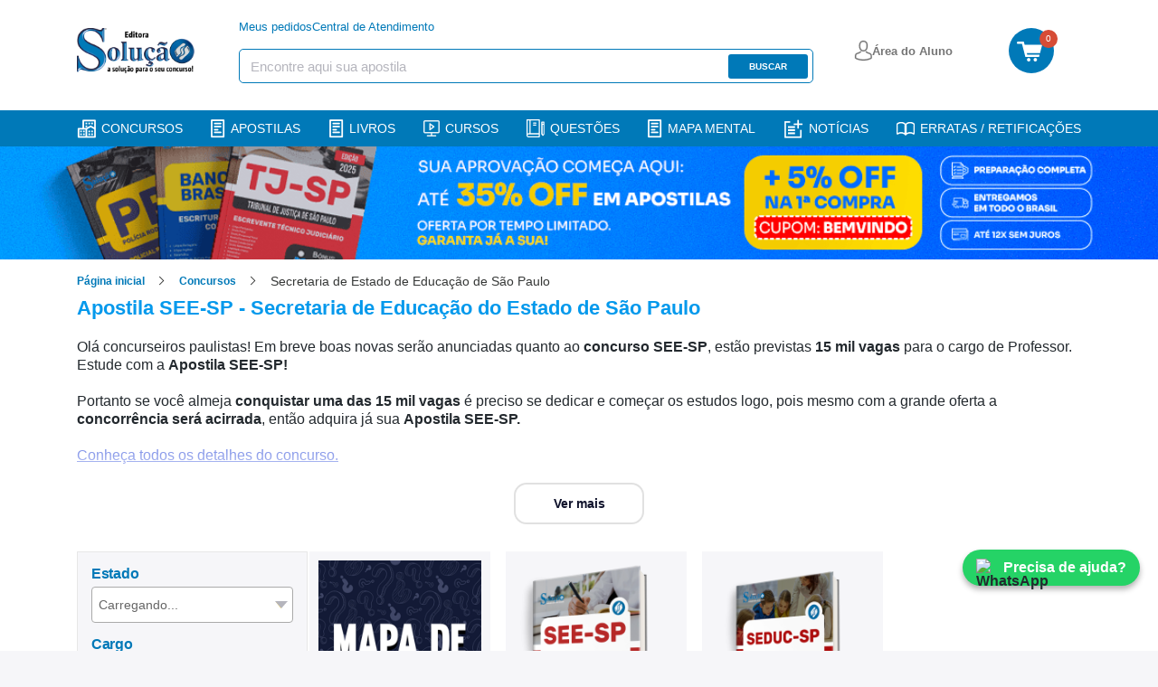

--- FILE ---
content_type: text/html; charset=UTF-8
request_url: https://www.editorasolucao.com.br/concurso/see-sp-secretaria-de-educacao-do-estado-de-sao-paulo
body_size: 11407
content:
<!DOCTYPE html>
<html itemtype="http://schema.org/WebPage" lang="pt-BR">
<head>
            <script>
        window.dataLayer = window.dataLayer || [];
        dataLayer = [{"category":"concurso\/see-sp-secretaria-de-educacao-do-estado-de-sao-paulo","instituicao":"","pageName":"Apostila SEE-SP - Secretaria de Educação do Estado de São Paulo","pageType":"category"}];
                dataLayer.push({"products":[{"name":"Mapa de Questões Online - SEE-SP - Professor - Conhecimentos Gerais - 971 Questões","id":"MAPA-QUESTOES-SEE-SP-PROF-CG","price":20.9,"brand":"Nova Concursos","category":"Educacional\/Questões\/Secretaria de Estado de Educação de São Paulo","variant":"Mapa de Questões"},{"name":"Apostila SEE-SP 2026 em PDF - Professor de Educação Profissional Técnica de Ensino Médio (Conhecimentos Gerais)","id":"SL-056AG-25-SEE-SP-PROF-TEC-COM-DIGITAL","price":36.92,"brand":"Nova Concursos","category":"Educacional\/Apostila Digital\/Secretaria de Estado de Educação de São Paulo","variant":"Digital"},{"name":"Apostila SEDUC-SP em PDF  - Professores de Educação Básica I - Sistema de Promoção dos Integrantes do Quadro do Magistério","id":"SL-064OT-24-SEDUC-SP-PEB-I-QUADRO-MAGIS-DIGITAL","price":33.08,"brand":"Nova Concursos","category":"Educacional\/Apostila Digital\/Secretaria de Estado de Educação de São Paulo","variant":"Digital"}],"product_ids":["MAPA-QUESTOES-SEE-SP-PROF-CG","SL-056AG-25-SEE-SP-PROF-TEC-COM-DIGITAL","SL-064OT-24-SEDUC-SP-PEB-I-QUADRO-MAGIS-DIGITAL"]});
            dataLayer.push({"event":"rmkt_product","ecommerce":{"detail":{"products":[{"name":"Mapa de Questões Online - SEE-SP - Professor - Conhecimentos Gerais - 971 Questões","id":"MAPA-QUESTOES-SEE-SP-PROF-CG","price":20.9,"brand":"Nova Concursos","category":"Educacional\/Questões\/Secretaria de Estado de Educação de São Paulo","variant":"Mapa de Questões"},{"name":"Apostila SEE-SP 2026 em PDF - Professor de Educação Profissional Técnica de Ensino Médio (Conhecimentos Gerais)","id":"SL-056AG-25-SEE-SP-PROF-TEC-COM-DIGITAL","price":36.92,"brand":"Nova Concursos","category":"Educacional\/Apostila Digital\/Secretaria de Estado de Educação de São Paulo","variant":"Digital"},{"name":"Apostila SEDUC-SP em PDF  - Professores de Educação Básica I - Sistema de Promoção dos Integrantes do Quadro do Magistério","id":"SL-064OT-24-SEDUC-SP-PEB-I-QUADRO-MAGIS-DIGITAL","price":33.08,"brand":"Nova Concursos","category":"Educacional\/Apostila Digital\/Secretaria de Estado de Educação de São Paulo","variant":"Digital"}]}}});
        </script>
    <script>(function(w,d,s,l,i){w[l]=w[l]||[];w[l].push({'gtm.start':
    new Date().getTime(),event:'gtm.js'});var f=d.getElementsByTagName(s)[0],
    j=d.createElement(s),dl=l!='dataLayer'?'&l='+l:'';j.async=true;j.src=
    'https://www.googletagmanager.com/gtm.js?id='+i+dl;f.parentNode.insertBefore(j,f);
    })(window,document,'script','dataLayer','GTM-PF5ZZZG');</script>

    <!-- Google tag (gtag.js) -->
    
    
        <meta http-equiv="Content-Type" content="text/html; charset=utf-8">
    <meta name="keywords" content="">
    <meta name="robots" content="INDEX,FOLLOW">
    <link rel="icon" type="image/png" href="https://www.editorasolucao.com.br/assets/img/favicon.png">
    <link rel="shortcut icon" href="https://www.editorasolucao.com.br/assets/img/favicon.png" type="image/x-icon">
    <style> *{-webkit-font-smoothing:antialiased;-moz-osx-font-smoothing:grayscale;border:0;box-sizing:border-box;color:#23292e;font-family:Roboto,sans-serif;list-style:none;margin:0;padding:0;text-align:left;text-decoration:none}.container{margin:0 auto;max-width:1140px;padding:0 15px;width:100%}@media (max-width:1200px){.container{padding:0 15px;width:100%}}button{background:transparent;cursor:pointer}button:focus{outline:2px solid #00de74}img{display:block;max-width:100%}html{font-size:16px;overflow-x:hidden}body{background:#f6f6f9}button,input,textarea{-webkit-appearance:none;-moz-appearance:none;appearance:none}@media (max-width:769px){body.height-full{height:100vh;overflow:hidden}}body>.sidebar{background:#fff;height:100%;left:-20%;overflow:auto;overflow-x:hidden;padding:20px;position:fixed;top:0;transition:all .5s;width:20%;z-index:50}body>.sidebar .btn-menu{display:none}@media (min-width:769px){body>.sidebar .btn-menu{display:block;position:absolute;right:10px;top:10px}body>.sidebar .btn-menu .menu-icon:after,body>.sidebar .btn-menu .menu-icon:before{background-color:#fff}}.sidebar::-webkit-scrollbar{height:5px;width:5px}.sidebar::-webkit-scrollbar-track{background:#f1f1f1}.sidebar::-webkit-scrollbar-thumb{background:#0079b8}.sidebar::-webkit-scrollbar-thumb:hover{background:#555}header{background-color:#fff;width:100%;z-index:2021}header div.header-desktop{align-items:center;display:flex;flex-direction:column;height:100%;justify-content:space-between}header div.header-desktop>.container{min-height:100px}header div.header-desktop .second-menu>.container{align-items:center;display:flex;height:35px;justify-content:center;margin:4px 0;width:100%}header div.header-desktop .second-menu>.container .align{display:flex}header div.header-desktop .second-menu ul{align-items:center;display:flex;margin:0 220px 0 215px}header div.header-desktop .second-menu ul li{margin-left:2.75rem}header div.header-desktop .second-menu ul li:first-child{margin-left:0}header div.header-desktop .second-menu ul li a{color:#076035;font-size:.8125rem;line-height:15px}header div.header-desktop .second-menu .btn-area-aluno{align-items:center;background:#fff;border-radius:5px;cursor:pointer;display:flex;height:36px;justify-content:center;width:140px}header div.header-desktop .second-menu .btn-area-aluno span{color:#515050;font-size:14px;font-weight:500;line-height:16px;margin-left:8px}header div.header-desktop .second-menu .btn-area-aluno:hover{background-color:#f2f2f2;transition:.2s}header div.header-desktop .second-menu .menu-login{align-items:center;display:flex;flex-direction:column}@media (max-width:1115px){header div.header-desktop .second-menu .menu-login{margin:0 100px 0 0}}@media (max-width:1064px){header div.header-desktop .second-menu .menu-login{margin:0 140px 0 0}}header div.header-desktop .second-menu .menu-login .modalGroup{display:none}header div.header-desktop .second-menu .menu-login .modalGroup.mostrar{display:block;height:100vh;left:0;position:absolute;top:0;width:100vw;z-index:2000}header div.header-desktop .second-menu .menu-login .modalContainer{align-items:center;animation:modal .2s;background:#fff;border-radius:14px;box-shadow:0 0 5px 1px rgba(0,0,0,.22);display:flex;flex-direction:column;height:296px;margin-left:71%;margin-top:42px;position:absolute;width:200px}@media (max-width:1650px){header div.header-desktop .second-menu .menu-login .modalContainer{margin-left:75%}}@media (max-width:1440px){header div.header-desktop .second-menu .menu-login .modalContainer{margin-left:79%}}@media (max-width:1300px){header div.header-desktop .second-menu .menu-login .modalContainer{margin-left:80.5%}}@media (max-width:1175px){header div.header-desktop .second-menu .menu-login .modalContainer{margin-left:82%}}@media (max-width:1115px){header div.header-desktop .second-menu .menu-login .modalContainer{margin-left:78%}}header div.header-desktop .second-menu .menu-login .modalContainer .modal-menu .menu-link{align-items:flex-start;display:flex;flex-direction:column;font-size:14px}header div.header-desktop .second-menu .menu-login .modalContainer .modal-menu .menu-link p{cursor:pointer;font-weight:500;margin-bottom:5px;margin-top:16px}header div.header-desktop .second-menu .menu-login .modalContainer .modal-menu .menu-link span{color:#515050;cursor:pointer;margin:0}header div.header-desktop .second-menu .menu-login .modalContainer .modal-login{align-items:center;background:#f2f2f2;border-radius:4px;cursor:pointer;display:flex;height:26px;justify-content:center;margin-top:12px;padding:2px;width:171px}header div.header-desktop .second-menu .menu-login .modalContainer .modal-login p{align-items:center;color:#515050;display:flex;font-size:14px}header div.header-desktop .second-menu .menu-login .modalContainer .modal-login i{color:#515050;margin:4px 0}header div.header-desktop .second-menu .menu-login .modalContainer .modal-area{background:#fcd64b;border-radius:4px;cursor:pointer;display:flex;height:26px;justify-content:center;margin-top:12px;padding:2px;width:171px}header div.header-desktop .second-menu .menu-login .modalContainer .modal-area a{align-items:center;color:#515050;display:flex;font-size:13px;font-weight:500}@keyframes modal{0%{opacity:0;transform:translate3d(0,-30px,0)}to{opacity:1;transform:translateZ(0)}}header div.header-desktop .second-menu .btn-login{display:none}header div.header-desktop .second-menu a{align-items:center;color:#1d965c;display:flex;font-size:13px;line-height:15px}header div.header-desktop .second-menu a img{margin-right:.25rem}header div.header-desktop .second-menu a strong{color:#1d965c;margin-left:3px}header div.header-desktop .main-menu{align-items:center;display:flex;justify-content:space-between;margin-left:auto;margin-right:auto;max-width:1140px;padding-left:15px;padding-right:15px;width:100%}@keyframes fixar{0%{opacity:0;transform:translate3d(0,-60px,0)}to{opacity:1;transform:translateZ(0)}}header div.header-desktop .main-menu.fixar-menu{animation:fixar .2s;background:#fff;box-shadow:1px 0 2px 1px #eee;left:0;position:fixed;top:0;width:100%;z-index:40}header div.header-desktop .main-menu .container{align-items:center;display:flex;justify-content:space-between}header div.header-desktop .main-menu .container a.logo{width:135px}header div.header-desktop .main-menu .header-search{display:flex;flex-wrap:wrap;margin-left:-15px;margin-right:-15px;padding:20px 15px}header div.header-desktop .main-menu .header-search .card-serch{width:635px;z-index:40}header div.header-desktop .main-menu .header-search .card-serch .dflex ul{align-items:center;display:flex;gap:45px;list-style-type:none;margin-bottom:1rem;padding:0}header div.header-desktop .main-menu .header-search .card-serch .dflex ul li a{color:#0079b8;font-size:13px;line-height:15px}@media (max-width:1199px){header div.header-desktop .main-menu .header-search .card-serch{width:500px}}@media (max-width:991px){header div.header-desktop .main-menu .header-search .card-serch{width:300px}}header div.header-desktop .main-menu .header-search .btn-login{width:127px}header div.header-desktop .main-menu .header-search .btn-login a{align-items:center;display:flex;gap:5px}header div.header-desktop .main-menu .header-search .btn-login a span{color:#757575;font-size:13px;font-weight:700}header div.header-desktop .main-menu .header-search .btn-cart-desktop{bottom:0;left:0;margin-bottom:-15px;padding-bottom:15px;position:relative;right:0;top:0}header div.header-desktop .main-menu .header-search .btn-cart-desktop a{background-color:#0079b8;border-radius:50%;display:block;height:50px;position:relative;width:50px}header div.header-desktop .main-menu .header-search .btn-cart-desktop a span{background-color:#d64c36;border-radius:50%;color:#fff;font-size:10px;font-weight:500;height:20px;letter-spacing:-.4px;line-height:20px;position:absolute;right:-4px;text-align:center;top:2px;width:20px}header div.header-desktop .main-menu .header-search .btn-cart-desktop a img{display:inline;margin-left:9px;margin-top:15px;width:28px}header div.header-desktop .main-menu .search{align-items:center;background-color:#fff;border:1px solid #0079b8;border-radius:5px;display:flex;height:38px;justify-content:space-between;max-width:635px;padding:5px 5px 5px 12px;width:100%;z-index:49}header div.header-desktop .main-menu .search input[type=text]{color:#515050;flex:1;font-size:14px;padding-right:30px;padding-top:2px}header div.header-desktop .main-menu .search input[type=text]::-moz-placeholder{color:#b5b5bd;font-size:15px}header div.header-desktop .main-menu .search input[type=text]::placeholder{color:#b5b5bd;font-size:15px}header div.header-desktop .main-menu .search button{background-color:#0079b8;border-radius:3px;color:#fff;font-size:10px;font-weight:700;height:27px;text-align:center;text-transform:uppercase;width:88px}header div.header-desktop .main-menu nav{align-items:center;display:flex}header div.header-desktop .main-menu nav .area{padding:0 45px 0 0}header div.header-desktop .main-menu nav .btn-signature{align-items:center;background:#3754db;border-radius:6px;color:#fff;display:flex;flex-wrap:wrap;font-size:12px;font-weight:600;height:36px;justify-content:center;padding:10px;width:149px}header div.header-desktop .main-menu nav .btn-signature img{padding-right:10px}header div.header-desktop .main-menu nav .btn-cart{align-items:center;display:flex}header div.header-desktop .main-menu nav .btn-cart span{align-items:center;background-color:#fcd64b;border-radius:50%;color:#08532f;display:flex;font-size:.8125rem;font-weight:500;height:22px;justify-content:center;line-height:.9375rem;margin-left:.5rem;width:22px}@media (max-width:992px){header div.header-desktop .main-menu{max-width:960px}}@media (max-width:768px){header div.header-desktop .main-menu{max-width:720px}}@media (max-width:576px){header div.header-desktop .main-menu{max-width:540px}}header div.header-desktop .flash-menu{align-items:center;background:#0079b8;box-shadow:3px 3px 5px 0 rgba(22,17,24,.15);display:flex;height:40px;justify-content:center;margin-top:10px;width:100%}header div.header-desktop .flash-menu .container-list{margin:0 auto;max-width:1140px;padding:0 15px;width:100%}header div.header-desktop .flash-menu .container-list ul{align-items:center;display:flex;height:40px;justify-content:space-between}header div.header-desktop .flash-menu .container-list ul li{display:flex}header div.header-desktop .flash-menu .container-list ul li a{align-items:center;color:#fff;display:flex;font-size:14px;font-weight:500;line-height:26px;text-decoration:none;text-transform:uppercase;width:100%}header div.header-desktop .flash-menu .container-list ul li a img{margin-right:6px}@media (max-width:1199px){header div.header-desktop .flash-menu .container-list ul li a{font-size:12px}}@media (max-width:991px){header div.header-desktop .flash-menu .container-list ul li a{color:#fff;display:inherit;font-size:10px;padding-bottom:7px;padding-top:5px;text-decoration:none}}@media (max-width:992px){header div.header-desktop .flash-menu .container-list{max-width:960px}}@media (max-width:768px){header div.header-desktop .flash-menu .container-list{max-width:720px}}@media (max-width:576px){header div.header-desktop .flash-menu .container-list{max-width:540px}}header .menu-mobile{display:none}header.header-flow-checkout{background-color:#076035;height:80px;width:100%}header.header-flow-checkout,header.header-flow-checkout .container{align-items:center;display:flex}header.header-flow-checkout .nav-checkout{align-items:center;display:flex;flex:1;justify-content:space-between;margin-left:90px}header.header-flow-checkout .nav-checkout .security{display:none}header.header-flow-checkout .nav-checkout .btn-back{align-items:center;display:flex}header.header-flow-checkout .nav-checkout .btn-back span{color:#fcd64b;font-size:.9375rem;line-height:1.125rem;margin-left:.5625rem}header.header-flow-checkout .nav-checkout ul{align-items:center;display:flex}header.header-flow-checkout .nav-checkout ul li{margin-left:2.25rem}header.header-flow-checkout .nav-checkout ul li:first-child{margin-left:0}header.header-flow-checkout .nav-checkout ul li a{color:#fcd64b;font-size:15px}header.header-flow-checkout .nav-checkout ul li a strong{color:#fcd64b}header.header-flow-checkout .nav-checkout ul li span{align-items:center;color:#fff;display:flex;font-size:.9375rem;line-height:1.125rem}header.header-flow-checkout .nav-checkout ul li span img{margin-right:4px;margin-top:-6px}header.header-flow-checkout .nav-checkout ul li span strong{color:#fff}@media (max-width:768px){header div.header-desktop .main-menu .search{margin-left:1.5625rem}header div.header-desktop .flash-menu{display:none}header{height:100%;padding-bottom:10px}header.header-flow-checkout{height:auto;padding:20px 0}header.header-flow-checkout .container{justify-content:space-between}header.header-flow-checkout .container .nav-checkout .security{display:flex}header.header-flow-checkout .container .nav-checkout .security span{align-items:center;color:#fff;display:flex;font-size:14px;font-weight:500;justify-content:space-between}header.header-flow-checkout .container .nav-checkout .security strong{color:#fff}header.header-flow-checkout a{max-width:90px}header.header-flow-checkout .nav-checkout{flex:initial;margin-left:0}header.header-flow-checkout .nav-checkout ul{display:none}header.header-flow-checkout .nav-checkout .btn-back{max-width:none}header .menu-mobile{display:block}header .menu-mobile .menu-padding{margin-left:auto;margin-right:auto;padding:.5rem 15px;width:100%}header .menu-mobile nav{border-bottom:1px solid rgba(0,0,0,.1);height:50px;justify-content:space-between;padding:0 10px}header .menu-mobile nav,header .menu-mobile nav .left{align-items:center;display:flex}header .menu-mobile nav .left .logo{margin-left:14px}header .menu-mobile nav .btn-area-aluno{align-items:center;background:#fff;border-radius:5px;cursor:pointer;display:flex;height:36px;justify-content:center;width:140px}header .menu-mobile nav .btn-area-aluno span{color:#515050;font-size:.875rem;font-weight:500;line-height:1rem;margin-left:.5rem}header .menu-mobile nav .btn-area-aluno:hover{background-color:#f2f2f2;transition:.2s}header .menu-mobile nav .btn-signature{align-items:center;background:#3754db;border-radius:6px;color:#fff;display:flex;font-size:11px;font-weight:600;height:26px;justify-content:space-evenly;width:119px}header .menu-mobile nav .area-cart{display:flex;position:relative}header .menu-mobile nav .area-cart .button-area{align-items:center;background:#fff;border-radius:8px;box-shadow:0 2px 6px 1px rgba(0,0,0,.059);display:flex;height:36px;justify-content:center;margin-right:20px;max-width:140px;width:100%}header .menu-mobile nav .area-cart a{align-items:center;color:#515050;display:flex;padding:0 9px}header .menu-mobile nav .area-cart a img{margin-right:8px}header .menu-mobile nav .area-cart a span{color:#515050;font-size:14px;font-weight:500;line-height:16px}header .menu-mobile nav .area-cart .btn-cart{align-items:center;border-radius:4px;display:flex;margin-bottom:4px;padding:4px;width:46px}header .menu-mobile nav .area-cart .btn-cart img{background-size:35px;display:block;float:left;height:28px;margin-top:1px;max-width:none;width:34px}header .menu-mobile nav .area-cart .btn-cart span{background-color:#ba2200;border-radius:8px;color:#fff;font-size:10px;height:17px;left:30px;line-height:16px;min-width:16px;position:absolute;text-align:center;top:0}header .menu-mobile .search{align-items:center;background-color:#fff;border-radius:5px;display:flex;margin-top:4px;width:100%}header .menu-mobile .search input{width:100%}header .menu-mobile .search input[type=text]{border:1px solid #0079b8;border-radius:3px 0 0 3px;color:#495057;flex:1;font-size:1rem;height:38px;padding:6px 12px}}@media (max-width:768px){header .menu-mobile .search input[type=text]::-moz-placeholder{color:#495057;font-size:1rem;opacity:.5}header .menu-mobile .search input[type=text]::placeholder{color:#495057;font-size:1rem;opacity:.5}header .menu-mobile .search button{align-items:center;background:#0079b8;border-radius:0 3px 3px 0;display:flex;height:38px;justify-content:center;width:10%}header div.header-desktop{display:none}}.main{transition:all .5s}.overlay{background-color:rgba(0,0,0,.6);height:110%;position:fixed;width:100%;z-index:50}.open-sidebar body{overflow-x:hidden;position:fixed;width:100%}.open-sidebar .sidebar{transform:translate3d(100%,0,0);transition:all .5s}.content-sidebar .logo{display:flex;justify-content:space-between;margin-bottom:1rem;padding-right:30px}.content-sidebar .logo a img{height:27px;width:70px}.content-sidebar .logo button img{height:16px;width:16px}.content-sidebar .social{align-items:center;display:flex}.content-sidebar .social li{margin-left:20px}.content-sidebar .social li:first-child{margin-left:0}.content-sidebar .social li a{align-items:center;background-color:#fff;border-radius:4px;display:flex;height:45px;justify-content:center;width:45px}.content-sidebar .social li a i{color:#fff;display:flex;font-size:22px}.content-sidebar .menu-opcoes{border-top:1px solid #ebebec;margin-top:8px}.content-sidebar .menu-opcoes li a,.content-sidebar .menu-rapido li a,.content-sidebar .menu-rapido li span{align-items:center;color:#777;display:flex;font-size:15px;font-weight:500;padding:.7rem 0}.content-sidebar .menu-opcoes li a img,.content-sidebar .menu-rapido li a img{height:20px;margin-right:20px}.content-sidebar .menu-rapido li a .icon{height:21px;margin-right:15px;width:21px}.content-sidebar .open-drilldown nav.active #menu{display:flex}.content-sidebar .links{margin-top:20px}.content-sidebar .links a{color:#fff;display:block;font-size:14px;margin-bottom:10px}.content-sidebar .links a strong{color:#fff}.content-sidebar .links a:last-child{margin-bottom:0}@media (max-width:768px){.btn-menu .menu-icon,.btn-menu .menu-icon:after,.btn-menu .menu-icon:before{background-color:#0079b8}.open-sidebar .sidebar{left:-80%;width:80%}.open-sidebar .main{background-color:rgba(0,0,0,.6)}.container,.content,.flash-menu,header .container,header .content{width:100%}}.btn-menu{height:26px;width:26px}@media (min-width:769px){.open-sidebar header .btn-menu{display:none}}.menu-icon{float:right;position:relative;width:26px}.menu-icon,.menu-icon:after,.menu-icon:before{background-color:#fff;display:block;height:2px;transition:all .2s cubic-bezier(.4,-.1,0,1.1)}.menu-icon:after,.menu-icon:before{content:"";position:absolute;right:0}.menu-icon:before{margin-top:-8px}.menu-icon:after,.menu-icon:before{transition:all .2s cubic-bezier(.4,-.1,0,1.1);width:26px}.menu-icon:after{margin-top:8px}.open-sidebar .menu-icon{height:0}.open-sidebar .menu-icon,.open-sidebar .menu-icon:after{transition:all .2s cubic-bezier(.4,-.1,0,1.1);width:26px}.open-sidebar .menu-icon:after{margin-top:0;transform:rotate(45deg)}.open-sidebar .menu-icon:before{margin-top:0;transform:rotate(-45deg);transition:all .2s cubic-bezier(.4,-.1,0,1.1)}.is-drilldown-submenu{background:#076035;color:#fff;display:none;height:2000px;left:100%;padding:32px;position:absolute;top:0;transition:transform .15s linear;width:100%;z-index:-1}.is-drilldown-submenu.is-active{display:block;transform:translateX(-100%);z-index:1}.is-drilldown-submenu.is-closing{transform:translateX(100%)}.open-drilldown{cursor:pointer}.open-drilldown:after{border-color:transparent transparent transparent #fff;border-style:inset inset inset solid;border-width:6px 0 6px 6px;content:"";display:block;height:0;margin-top:-6px;position:absolute;right:1rem;width:0}.close-drilldown{cursor:pointer}.close-drilldown:before{border-color:transparent #fff transparent transparent;border-style:inset solid inset inset;border-width:6px 6px 6px 0;content:"";display:inline-block;height:0;margin-right:.75rem;vertical-align:middle;width:0}.header{background-color:#fff}.breadcrumbs{padding:.875rem 0 .438rem}.breadcrumbs ul{align-items:center;display:flex}.breadcrumbs ul li{margin-left:2.375rem;position:relative}.breadcrumbs ul li:first-child{margin-left:0}.breadcrumbs ul li:last-child:after{display:none}.breadcrumbs ul li:last-child>a{color:#29272e;cursor:inherit;font-weight:400}.breadcrumbs ul li:after{border:solid rgba(24,25,24,.89);border-width:0 1px 1px 0;content:"";display:inline-block;padding:3px;position:absolute;right:-20px;top:6px;transform:rotate(-45deg);-webkit-transform:rotate(-45deg)}.breadcrumbs ul li a{color:#0079b8;font-size:12px;font-weight:700;line-height:20px}.breadcrumbs ul li span,.breadcrumbs ul li.limit{color:#363837;font-size:.875rem;font-weight:500;line-height:1rem}.breadcrumbs ul li.limit{max-width:220px;overflow:hidden;text-overflow:ellipsis;white-space:nowrap}@media (max-width:515px){.breadcrumbs ul li.limit{max-width:125px}}.breadcrumbs .containerGroup{margin:0 auto;padding:0 15px;width:1175px}
 </style>
    <style> .campaign-banner{display:block;text-decoration:none;transition:all .3s ease;width:100%}.campaign-banner:hover{box-shadow:0 2px 10px rgba(0,0,0,.1);transform:translateY(-1px)}.campaign-banner-content{align-items:center;display:flex;justify-content:center;min-height:60px;position:relative;width:100%}.campaign-banner-content:before{background:linear-gradient(45deg,transparent 30%,hsla(0,0%,100%,.1) 50%,transparent 70%);bottom:0;content:"";left:0;opacity:0;pointer-events:none;position:absolute;right:0;top:0;transition:opacity .3s ease}.campaign-banner-content:hover:before{opacity:1}@media (max-width:768px){.campaign-banner-desktop{display:none!important}.campaign-banner-mobile{display:block!important}}@media (min-width:769px){.campaign-banner-mobile{display:none!important}}.campaign-counter{background:linear-gradient(135deg,#000,#333);border-bottom:3px solid #ff6b35;overflow:hidden;position:relative}.campaign-counter:before{background:linear-gradient(90deg,transparent,hsla(0,0%,100%,.1),transparent);content:"";height:100%;left:-100%;position:absolute;top:0;transition:left 2s ease;width:100%}.campaign-counter.active:before{left:100%}.campaign-counter-content{position:relative;z-index:2}@media (max-width:480px){.campaign-counter-content{flex-direction:column;gap:8px!important}}.campaign-counter-icon,.campaign-counter-logo{filter:drop-shadow(0 2px 4px rgba(0,0,0,.3));transition:all .3s ease}.campaign-counter-icon:hover,.campaign-counter-logo:hover{transform:scale(1.05)}.campaign-counter-clock{text-align:center}.campaign-counter-time{animation:pulse 2s ease-in-out infinite;letter-spacing:2px;text-shadow:0 2px 4px rgba(0,0,0,.5)}@keyframes pulse{0%,to{opacity:1}50%{opacity:.8}}.campaign-counter-labels span{position:relative}.campaign-counter-labels span:after{background:currentColor;bottom:-2px;content:"";height:1px;left:50%;position:absolute;transform:translateX(-50%);transition:width .3s ease;width:0}.campaign-counter-labels span:hover:after{width:100%}.campaign-counter.urgent{animation:urgentPulse 1s ease-in-out infinite}@keyframes urgentPulse{0%,to{box-shadow:0 0 0 0 rgba(255,107,53,.7)}50%{box-shadow:0 0 0 10px rgba(255,107,53,0)}}.campaign-counter.urgent .campaign-counter-time{animation:urgentFlash .5s ease-in-out infinite;color:#f44!important}@keyframes urgentFlash{0%,to{opacity:1}50%{opacity:.5}}.campaign-banner:focus,.campaign-counter:focus{outline:2px solid #ff6b35;outline-offset:2px}.campaign-image-loading{animation:loading 1.5s infinite;background:linear-gradient(90deg,#f0f0f0 25%,#e0e0e0 50%,#f0f0f0 75%);background-size:200% 100%}@keyframes loading{0%{background-position:200% 0}to{background-position:-200% 0}}@media (prefers-color-scheme:dark){.campaign-counter{border-bottom-color:#ff8c5a}.campaign-image-loading{background:linear-gradient(90deg,#2a2a2a 25%,#1a1a1a 50%,#2a2a2a 75%)}}@media print{.campaign-banner,.campaign-counter{display:none!important}}.promotionblockdown{align-items:center;display:none;height:118px;justify-content:center;width:100%}@media screen and (max-width:769px){.promotionblockdown{height:auto;padding:10px}}.promotionblockdown.clickon{display:flex}@media screen and (max-width:769px){.promotionblockdown.clickon{display:flex;flex-direction:row;gap:16px;justify-content:space-around;width:100%}.promotionblockdown.clickon .clockimg{display:none}.promotionblockdown.clickon>img{width:103px}}.promotionblockdown img.clockimg{margin:0 25px}.promotionblockdown img.imgdesconto{display:inline-block}@media screen and (max-width:769px){.promotionblockdown .clock_container{margin-top:10px}}.promotionblockdown .clock_container .clockcount{font-family:ds-digitalbold,sans-serif;font-size:68px;font-weight:700;line-height:.7;width:400px}@media screen and (max-width:769px){.promotionblockdown .clock_container .clockcount{font-size:46px;font-weight:700;line-height:.7;text-align:center;width:100%}}.promotionblockdown .clock_container .time-label span{font-weight:700}@media screen and (max-width:769px){.promotionblockdown .clock_container .time-label span{font-size:12px}}.promotionblockdown .clock_container .time-label .horas{padding:0 10px}.promotionblockdown .clock_container .time-label .minutos{padding:0 42px}@media screen and (max-width:769px){.promotionblockdown .clock_container .time-label .minutos{padding:0 32px}}.promotionblockdown .clock_container .time-label .segundos{padding:0}
 </style>
    <meta http-equiv="X-UA-Compatible" content="IE=edge,chrome=1">
    <meta name="apple-mobile-web-app-capable" content="yes">
    <meta name="viewport" content="width=device-width,minimum-scale=1.0">
    <meta name="HandheldFriendly" content="true">
    
            <link rel="stylesheet" href="https://www.editorasolucao.com.br/assets/css/category.css?v=1765395408">
    <link rel="canonical"
          href="https://www.editorasolucao.com.br/concurso/see-sp-secretaria-de-educacao-do-estado-de-sao-paulo"/>
    <meta name="description"
          content="SEE-SP - Secretaria de Educação do Estado de São Paulo"/>
    <meta property="og:title" content="Secretaria de Estado de Educação de São Paulo | Editora Solução"/>
    <meta property="og:url"
          content="https://www.editorasolucao.com.br//concurso/see-sp-secretaria-de-educacao-do-estado-de-sao-paulo"/>
    <meta property="og:description"
          content="SEE-SP - Secretaria de Educação do Estado de São Paulo"/>
    <title>Secretaria de Estado de Educação de São Paulo</title>
</head>
<body>
    <noscript><iframe src="https://www.googletagmanager.com/ns.html?id=GTM-PF5ZZZG"
height="0" width="0" style="display:none;visibility:hidden"></iframe></noscript>
<div id="light-box" class=""></div>
<div class="sidebar sidebar-focus">
    <div class="content-sidebar">
        <div class="logo">
            <a aria-label="Logo" href="https://www.editorasolucao.com.br">
                <img width="70" height="27" src="https://www.editorasolucao.com.br/assets/img/logo-mobile.png" alt="Logo Editora Solução"
                     loading="lazy">
            </a>
            <button id="btn-sidebar">
                <img width="16" height="16" src="https://www.editorasolucao.com.br/assets/img/icon-close.svg" alt="Fechar"
                     loading="lazy">
            </button>
        </div>
        <ul class="menu-rapido">
            <li>
                <a href="https://aluno.editorasolucao.com.br/?from=checkout&redirect=#/login"
                   data-cat="lnk-area-aluno">
                    <img class="icon" width="21" height="21" src="https://www.editorasolucao.com.br/assets/img/suitcase-icon.svg"
                         alt="Área do Aluno" loading="lazy">
                    Área do Aluno
                </a>
            </li>
            <li>
                <a href="/concurso" data-cat="lnk-concursos">
                    <img class="icon" width="21" height="21" src="https://www.editorasolucao.com.br/assets/img/paper-icon.svg"
                         alt="Concursos" loading="lazy">
                    Concursos
                </a>
            </li>
            <li>
                <a href="https://www.editorasolucao.com.br/blog" data-cat="lnk-noticias">
                    <img class="icon" width="21" height="21" src="https://www.editorasolucao.com.br/assets/img/paper-icon.svg"
                         alt="Notícias" loading="lazy">
                    Notícias
                </a>
            </li>
            <li>
                <a href="/apostilas-solucao/impresso" data-cat="lnk-apostilas-home">
                    <img class="icon" width="21" height="21" src="https://www.editorasolucao.com.br/assets/img/book-icon.svg"
                         alt="Apostilas" loading="lazy">
                    Apostilas
                </a>
            </li>
            <li>
                <a href="/caderno-questao" data-cat="lnk-livros-home">
                    <img class="icon" width="21" height="21" src="https://www.editorasolucao.com.br/assets/img/book-icon.svg"
                         alt="Livros" loading="lazy">
                    Livros
                </a>
            </li>
            <li>
                <a href="/curso-online" data-cat="lnk-mapas-mentais">
                    <img class="icon" width="21" height="21" src="https://www.editorasolucao.com.br/assets/img/book-icon.svg"
                         alt="Cursos" loading="lazy">
                    Cursos
                </a>
            </li>
            <li>
                <a href="/questoes" data-cat="lnk-mapas-mentais">
                    <img class="icon" width="21" height="21" src="https://www.editorasolucao.com.br/assets/img/book-icon.svg"
                         alt="Questões" loading="lazy">
                    Questões
                </a>
            </li>
            <li>
                <a href="https://www.editorasolucao.com.br/mapa-mental" data-cat="lnk-mapas-mentais">
                    <img class="icon" width="21" height="21" src="https://www.editorasolucao.com.br/assets/img/book-icon.svg"
                         alt="Mapa Mental" loading="lazy">
                    Mapa mental
                </a>
            </li>
        </ul>
        <ul class="menu-opcoes">
            <li>
                <a target="_blank" href="https://www.editorasolucao.com.br/affiliate" data-cat="lnk-affiliate">
                    <img class="icon" width="21" height="21" src="https://www.editorasolucao.com.br/assets/img/people-icon.svg"
                         alt="Afiliados / Parceiros" loading="lazy">
                    Afiliados / Parceiros
                </a>
            </li>
            <li>
                <a href="/" data-cat="lnk-pagina-inicial">
                    <img class="icon" width="21" height="21" src="https://www.editorasolucao.com.br/assets/img/house-icon.svg"
                         alt="Página Inicial" loading="lazy">
                    Página Inicial
                </a>
            </li>
        </ul>
        <ul class="menu-opcoes">
            <li>
                <a href="https://www.editorasolucao.com.br/central-atendimento" data-cat="lnk-fale-conosco">
                    <img class="icon" width="21" height="21" src="https://www.editorasolucao.com.br/assets/img/phone-icon.svg"
                         alt="Fale Conosco" loading="lazy">
                    Fale Conosco
                </a>
            </li>
        </ul>
    </div>
</div>

<div class="main">
    <header id="header">
    <div class="header-desktop">
        <div class="main-menu">
            <div class="container header-search">
                <a href="https://www.editorasolucao.com.br" class="logo" aria-label="Icone Editora Solução">
                    <img loading="lazy" src="https://www.editorasolucao.com.br/assets/img/logo.png" alt="Logo" width="130" height="50">
                </a>
                <div class="card-serch">
                    <div class="dflex">
                        <ul>
                            <li>
                                <a href="https://aluno.editorasolucao.com.br/?from=checkout&redirect=pedidos#/login">Meus
                                    pedidos</a></li>
                           <li><a href="https://editorasolucao8202894516.freshdesk.com/support/tickets/new" rel="noopener" rel="noreferrer"
                                   target="_blank">Central de Atendimento</a></li>
                        </ul>
                    </div>
                    <form class="search" method="get" action="/catalogsearch/result/">
                        <input id="search-algolia" type="text" placeholder="Encontre aqui sua apostila"
                               class="input-search input-search-focus" name="q" style=" outline: 0; "/>
                        <button id="search-button" disabled>Buscar</button>
                    </form>
                </div>
                <div class="btn-login" id="btn-login">
                    <a href="https://aluno.editorasolucao.com.br/?from=checkout&redirect=#/login"
                       class="btn-area-aluno">
                        <img loading="lazy" src="https://www.editorasolucao.com.br/assets/img/people-circle.svg" alt="Area do aluno"
                             width="20" height="24">
                        <span>Área do Aluno</span>
                    </a>
                </div>
                <div class="btn-cart-desktop">
                    <a href="https://checkout.editorasolucao.com.br">
                        <span class="qtd cart-qtd-ajax">0</span>
                        <img loading="lazy" src="https://www.editorasolucao.com.br/assets/img/cart.svg" alt="Carrinho" width="28"
                             height="22">
                    </a>
                </div>
            </div>
        </div>
        <div class="flash-menu">
            <div class="container-list">
                <ul>
                    <li>
                        <a data-cat="lnk-concursos" href="/concurso">
                            <img loading="lazy" src="https://www.editorasolucao.com.br/assets/img/ico_concursos.png"
                                 alt="Concursos" width="21" height="21">Concursos
                        </a>
                    </li>
                    <li>
                        <a data-cat="lnk-apostilas" href="/apostilas-solucao/impresso">
                            <img loading="lazy" src="https://www.editorasolucao.com.br/assets/img/ico_apostilas.png"
                                 alt="Apostilas" width="16" height="21">Apostilas
                        </a>
                    </li>
                    <li>
                        <a data-cat="lnk-livros" href="/caderno-questao">
                            <img loading="lazy" src="https://www.editorasolucao.com.br/assets/img/ico_apostilas.png"
                                 alt="Livros" width="16" height="21">Livros
                        </a>
                    </li>
                    <li>
                        <a data-cat="lnk-cursos-online" href="/curso-online">
                            <img loading="lazy" src="https://www.editorasolucao.com.br/assets/img/ico_cursos.svg"
                                 alt="Cursos" width="18" height="18">Cursos
                        </a>
                    </li>
                    <li>
                        <a href="/questoes" data-cat="lnk-mapa-da-prova">
                            <img loading="lazy" src="https://www.editorasolucao.com.br/assets/img/ico_cadernoquestoes.svg"
                                 alt="Questões" width="20" height="20">Questões
                        </a>
                    </li>
                    <li>
                        <a data-cat="lnk-mapas-mentais" href="https://www.editorasolucao.com.br/mapa-mental">
                            <img loading="lazy" src="https://www.editorasolucao.com.br/assets/img/ico_apostilas.png"
                                 alt="Mapa Mental" width="16" height="21">Mapa Mental
                        </a>
                    </li>
                    <li>
                        <a data-cat="lnk-noticias" href="https://www.editorasolucao.com.br/blog">
                            <img loading="lazy" src="https://www.editorasolucao.com.br/assets/img/ico_noticias.png"
                                 alt="Notícias" width="21" height="21">Notícias
                        </a>
                    </li>
                    <li>
                        <a data-cat="lnk-errata-retificacao" href="/errata-retificacao">
                            <img loading="lazy" src="https://www.editorasolucao.com.br/assets/img/ico_area_concurseiro.png"
                                 alt="Notícias" width="20" height="20">Erratas / Retificações
                        </a>
                    </li>
                </ul>
            </div>
        </div>
    </div>
    <div class="menu-mobile">
        <div class="menu-padding">
            <nav>
                <button class="btn-menu" aria-label="Menu" tabindex="0">
                    <i class="menu-icon"></i>
                </button>
                <div class="left">
                    <a href="https://www.editorasolucao.com.br" class="logo" aria-label="Icone Editora Solução">
                        <img loading="lazy" src="https://www.editorasolucao.com.br/assets/img/logo-mobile.png" alt="Logo" width="80px"
                             height="31px">
                    </a>
                </div>
                <div class="area-cart">
                    <button class="btn-cart"
                            onclick="window.location.href = 'https://checkout.editorasolucao.com.br'">
                        <img loading="lazy" src="https://www.editorasolucao.com.br/assets/img/cart-mobile.png" alt="Carrinho" width="34"
                             height="28">
                        <span class="qtd cart-qtd-ajax">0</span>
                    </button>
                </div>
            </nav>
            <form class="search" method="get" action="/catalogsearch/result/">
                <input id="search-algolia-mobile" type="text" placeholder="Encontre aqui a sua apostila"
                       class="input-search input-search-focus"
                       name="q"
                       style=" outline: 0; ">
                                <button id="search-button-mobile" aria-label="Buscar" disabled><img loading="lazy" src="https://www.editorasolucao.com.br/assets/img/lupa-buscar.png" alt="Buscar" width="23px" height="23px"></button>
            </form>
        </div>
    </div>
</header>
<section id="bannerCampanha"></section>
<section id="contador"></section>
        <div class="header">
        <div class="container">
            <nav class="breadcrumbs">
                <ul>
                    <li><a data-cat="lnk-home" href="https://www.editorasolucao.com.br">Página inicial</a></li>
                    <li><a data-cat="lnk-curso" href="https://www.editorasolucao.com.br/concurso">Concursos</a></li>
                    <li><span class="productName">Secretaria de Estado de Educação de São Paulo</span></li>
                </ul>
            </nav>
        </div>
    </div>
    <section class="s-concurso">
        <div class="container" id="main-category">
            <section class="instituitionBody">
                <div class="containerGroup" id="main-institution">
                    <div class="boxTitle">
                        <h1 class="title">Apostila SEE-SP - Secretaria de Educação do Estado de São Paulo</h1>
                        <div class="descriptionText"><p>Ol&aacute; concurseiros paulistas! Em breve boas novas ser&atilde;o anunciadas quanto ao <strong>concurso SEE-SP</strong>, est&atilde;o previstas <strong>15 mil vagas</strong> para o cargo de Professor. Estude com a <strong>Apostila SEE-SP!</strong></p>
<p>&nbsp;</p>
<p>Portanto se voc&ecirc; almeja <strong>conquistar uma das 15 mil vagas</strong> &eacute; preciso se dedicar e come&ccedil;ar os estudos logo, pois mesmo com a grande oferta a <strong>concorr&ecirc;ncia ser&aacute; acirrada</strong>, ent&atilde;o adquira j&aacute; sua <strong>Apostila SEE-SP.</strong></p>
<p><strong><br /></strong></p>
<p><a href="https://www.editorasolucao.com.br/blog/concurso/see-sp" target="_blank">Conhe&ccedil;a todos os detalhes do concurso.</a></p>
<p>&nbsp;</p></div>
                        <div class="descriptionMore hide">
                            <button id="btnMore" class="btnMore" onclick="seeMore()">Ver mais</button>
                        </div>
                    </div>
                    <div class="productManager">
                        <div class="group">
                            <div class="containerGroup">
                                <div class="filters">
                                    <div class="custom-select">
                                        <label for="estado-select">Estado</label>
                                        <select name="estado" class="select2" id="estado-select">
                                            <option value="">Carregando...</option>
                                        </select>
                                    </div>
                                    <div class="custom-select">
                                        <label for="cargo-select">Cargo</label>
                                        <select name="cargo" class="select2" id="cargo-select">
                                            <option value="">Carregando...</option>
                                        </select>
                                    </div>
                                    <div class="custom-select">
                                        <label for="nivel-select">Nível</label>
                                        <select name="nivel" class="select2" id="nivel-select">
                                            <option value="">Carregando...</option>
                                        </select>
                                    </div>
                                    <input type="hidden" id="sort" name="sort">
                                    <button type="button" class="btnFilter" onclick="filterResults()">
                                        Filtrar
                                    </button>
                                </div>
                                <div class="filtersMobile">
                                    <button type="button" class="btn" onclick="filterModal()">
                                        Filtrar
                                    </button>
                                </div>
                            </div>
                        </div>
                        <div class="productGroup">
                            <div class="containerGroup">
                                <div id="listing-products">
                                    <div class="products">
                        <div class="box">
                <a href="/mapa-de-questoes/mapa-de-questoes-online-see-sp-professor-cg-971-questoes"
                   class="productContent">
                                            <img loading="lazy" width="181" height="233"
                             class="js-lazy-image js-lazy-image--handled fade-in"
                             src="//www.editorasolucao.com.br/static-solucao/29693/images/57235/small/teste-3.png"
                             alt="Capa">
                                        <div class="description">
                        <div class="descriptionAlign">
                            <p class="title">Mapa de Questões Online - SEE-SP - Professor - Conhecimentos Gerais - 971 Questões</p>
                            <div class="align-price">
                                                                                                            <div class="groupPrice">
                                                                                            <span class="versao">Curso Online</span>
                                                                                                                                        <p class="real-price">R$ 52,40</p>
                                                <p>R$ 20,90</p>
                                                                                        <span class="installments">ou 2x de R$ 10,45<span> sem juros</span></span>
                                        </div>
                                                                                                                                    </div>
                        </div>
                    </div>
                </a>
            </div>
                    <div class="box">
                <a href="/apostila/see-sp-professor-educacao-profissional-tecnica-ens-medio-conhec-gerais"
                   class="productContent">
                                            <img loading="lazy" width="181" height="233"
                             class="js-lazy-image js-lazy-image--handled fade-in"
                             src="//www.editorasolucao.com.br/static-solucao/29532/images/56922/small/SL-056AG-25-SEE-SP-PROF-TEC-COM-1.png"
                             alt="Capa">
                                        <div class="description">
                        <div class="descriptionAlign">
                            <p class="title">Apostila SEE-SP 2026 - Professor de Educação Profissional Técnica de Ensino Médio (Conhecimentos Gerais)</p>
                            <div class="align-price">
                                                                                                            <div class="groupPrice">
                                                                                            <span class="versao">Versão Digital</span>
                                                                                                                                        <p class="real-price">R$ 53,00</p>
                                                <p>R$ 36,92</p>
                                                                                        <span class="installments">ou 3x de R$ 12,31<span> sem juros</span></span>
                                        </div>
                                                                                                                <div class="groupPrice">
                                            <span class="versao">Versão Impressa</span>
                                                                                            <p>R$ 70,00</p>
                                                                                        <span class="installments">ou 7x de R$ 10,00<span> sem juros</span></span>
                                        </div>
                                                                                                </div>
                        </div>
                    </div>
                </a>
            </div>
                    <div class="box">
                <a href="/apostila-solucao/seduc-sp-professores-educacao-basica-integrantes-magisterio"
                   class="productContent">
                                            <img loading="lazy" width="181" height="233"
                             class="js-lazy-image js-lazy-image--handled fade-in"
                             src="//www.editorasolucao.com.br/static-solucao/25950/images/49800/small/sl-064ot-24-seduc-sp-peb-i-quadro-magis-brinde.png"
                             alt="Capa">
                                        <div class="description">
                        <div class="descriptionAlign">
                            <p class="title">Apostila SEDUC-SP  - Professores de Educação Básica I - Sistema de Promoção dos Integrantes do Quadro do Magistério</p>
                            <div class="align-price">
                                                                                                            <div class="groupPrice">
                                                                                            <span class="versao">Versão Digital</span>
                                                                                                                                        <p class="real-price">R$ 47,00</p>
                                                <p>R$ 33,08</p>
                                                                                        <span class="installments">ou 3x de R$ 11,03<span> sem juros</span></span>
                                        </div>
                                                                                                                <div class="groupPrice">
                                            <span class="versao">Versão Impressa</span>
                                                                                            <p>R$ 60,00</p>
                                                                                        <span class="installments">ou 6x de R$ 10,00<span> sem juros</span></span>
                                        </div>
                                                                                                </div>
                        </div>
                    </div>
                </a>
            </div>
            </div>
                                </div>
                            </div>
                        </div>
                    </div>
                </div>
                <div class="sidebar" id="filterModal">
                    <div class="sidebar-content">
                        <div class="closeSidebar">
                            <button class="closeButton" id="closeButton" onclick="filterModal()">x</button>
                        </div>
                        <div class="filterGroup">
                            <div class="text">
                                <p>Filtrar por</p>
                            </div>
                            <div class="custom-select">
                                <label for="estado-select-mobile">Estado</label>
                                <select name="estado" class="select2" id="estado-select-mobile">
                                    <option value="">Carregando...</option>
                                </select>
                            </div>
                            <div class="custom-select">
                                <label for="cargo-select-mobile">Cargo</label>
                                <select name="cargo" class="select2" id="cargo-select-mobile">
                                    <option value="">Carregando...</option>
                                </select>
                            </div>
                            <div class="custom-select">
                                <label for="nivel-select-mobile">Nível</label>
                                <select name="nivel" class="select2" id="nivel-select-mobile">
                                    <option value="">Carregando...</option>
                                </select>
                            </div>
                            <button type="button" class="btnFilterSidebar" onclick="filterResults()">
                                Filtrar
                            </button>
                        </div>
                    </div>
                </div>
            </section>
        </div>
    </section>
</div>
<footer>
    <div class="container">
        <main>
            <div class="footer-content">
                <div class="footer-info">
                    <nav>
                        <ul>
                            <li><p>Institucional</p></li>
                            <li><a href="https://www.editorasolucao.com.br/quem-somos">Quem somos</a></li>
                            
                             
                        </ul>
                        <a href="/affiliate" class="btn">Afiliados</a>
                    </nav>
                    <nav>
                        <ul>
                            <li><p>Ajuda e Suporte</p></li>
                            <li><a href="https://www.editorasolucao.com.br/materiais">Área do Concurseiro</a></li>
                            <li><a href="https://www.editorasolucao.com.br/duvidas#como-comprar">Como comprar</a></li>
                            <li><a href="https://www.editorasolucao.com.br/duvidas#garantia">Garantia</a></li>
                            <li><a href="https://www.editorasolucao.com.br/errata-retificacao">Erratas e Retificações</a></li>
                            <li><a href="https://www.editorasolucao.com.br/duvidas#politicadeentrega">Política de Entrega</a></li>
                            <li><a href="https://www.editorasolucao.com.br/trocas_devolucoes">Política de Troca</a></li>
                            <li><a href="https://www.editorasolucao.com.br/duvidas#seguranca">Segurança</a></li>
                            <li><a href="https://www.editorasolucao.com.br/politica-de-privacidade">Política de Privacidade</a></li>
                        </ul>
                    </nav>
                    <nav>
                        <ul>
                            <li><p>Sua conta</p></li>
                            <li><a href="https://www.editorasolucao.com.br/areacliente/home">Meu painel</a></li>
                            <li><a href="https://www.editorasolucao.com.br/areacliente/meusdados">Minhas informações</a></li>
                            <li><a href="https://www.editorasolucao.com.br/areacliente/meusdados">Meus Endereços</a></li>
                            <li><a href="https://www.editorasolucao.com.br/areacliente/pedidos">Meus Pedidos</a></li>
                        </ul>
                    </nav>
                </div>
                <div class="footer-security">
                    <p>Segurança</p>
                    <div class="security-imgs">
                        <div>
                            <a id="seloEbit"
                               href="http://www.ebit.com.br/editora-solucao/selo"
                               target="_blank"
                               title="Avaliado pelos consumidores"
                               oncontextmenu="alert(&amp;quot;Cópia proibida! A certificação Ebit é de uso exclusivo de lojas conveniadas à Ebit.&amp;quot;);return false;"
                               style="display: block; overflow: hidden; position: relative;"><img alt="Selo Ebit"
                                        src="https://newimgebit-a.akamaihd.net/ebitBR/selo/img_11335.png"
                                        style="border: 0px;">
                            </a>
                        </div>
                        <div>
                            <img
                                    data-src="https://www.editorasolucao.com.br/media/wysiwyg/Selos/selo_ssl.gif"
                                    alt="SSL Gif"
                                    src="https://www.editorasolucao.com.br/media/wysiwyg/Selos/selo_ssl.gif">
                        </div>
                        <div>
                            <a href="http://google.com/safebrowsing/diagnostic?hl=pt-PT&amp;site=www.editorasolucao.com.br"
                               target="_blank"><img class="lazy js-lazy-image--handled fade-in"
                                                    data-src="https://www.editorasolucao.com.br//skin/frontend/new/editorasolucao/images/google-rodape.png"
                                                    alt="Google"
                                                    src="https://www.editorasolucao.com.br//skin/frontend/new/editorasolucao/images/google-rodape.png"></a>
                        </div>
                    </div>
                </div>
            </div>
            <div class="footer-social">
                <p>Redes Sociais</p>
                <div>
                    <div id="facePlugins"></div>
                </div>
            </div>
        </main>
        <div class="copy">
            <p>©Editora Solução 2025.</p>
            <p>
                Todos os direitos reservados. Proibida reprodução total ou parcial.
                <strong>Preços e Estoque sujeitos a alteração sem aviso prévio.</strong>
            </p>
        </div>
    </div>
</footer>
<input id="algoliaUrl" type="hidden" value="https://www.editorasolucao.com.br/assets/js/algolia-plugins.js?v=1765395408">
<input id="toastrUrl" type="hidden" value="https://www.editorasolucao.com.br/assets/js/toastr.min.js?v=1765395408">
<input id="pluginsUrl" type="hidden" value="https://www.editorasolucao.com.br/assets/js/plugins.js?v=1765395408">
<script>
    function loadScripts() {
        var pluginsScript = document.createElement('script');
        var allScript = document.createElement('script');

        pluginsScript.src = "https://www.editorasolucao.com.br/assets/js/plugins.js?v=1765395408";
        allScript.src = "https://www.editorasolucao.com.br/assets/js/all.min.js?v=1765395408";

        pluginsScript.defer = true;
        allScript.defer = true;

        document.body.appendChild(pluginsScript);

        pluginsScript.onload = function () {
            document.body.appendChild(allScript);
        };
    }

    function hanFirstPluginAllmin() {
        document.removeEventListener('mousemove', hanFirstPluginAllmin);
        document.removeEventListener('touchstart', hanFirstPluginAllmin);
        document.removeEventListener('touchmove', hanFirstPluginAllmin);
        loadScripts();
    }

    document.addEventListener('mousemove', hanFirstPluginAllmin);
    document.addEventListener('touchstart', hanFirstPluginAllmin);
    document.addEventListener('touchmove', hanFirstPluginAllmin);
</script>
<script defer src="https://www.editorasolucao.com.br/assets/js/all.min.js?v=1765395408"></script>


    <link rel="stylesheet" href="https://www.editorasolucao.com.br/assets/css/plugins.css?v=1765395408">
    <script type="text/javascript" async
            src="https://www.editorasolucao.com.br/assets/js/institution-detail.min.js?v=1765395408"></script>
<link rel="stylesheet" href="https://www.editorasolucao.com.br/assets/css/main.css?v=1765395408">











</body>


--- FILE ---
content_type: text/css
request_url: https://www.editorasolucao.com.br/assets/css/category.css?v=1765395408
body_size: 2834
content:
.s-categoria,.s-concurso{background-color:#fff}.instituitionBody .boxTitle{margin-bottom:30px;width:100%}@media (max-width:1024px){.instituitionBody .boxTitle{padding-top:10px}}.instituitionBody .boxTitle .title{color:#0499ec;font-size:22px;font-weight:700}@media (max-width:1024px){.instituitionBody .boxTitle .title{font-size:20px}}.instituitionBody .boxTitle .descriptionText{font-size:16px;font-weight:400;line-height:20px;margin-bottom:0;margin-top:20px;max-height:300px;overflow:hidden;position:relative;transition:max-height .5s ease}@media (max-width:1024px){.instituitionBody .boxTitle .descriptionText{margin-bottom:0;max-height:100px;overflow:hidden;position:relative}}.instituitionBody .boxTitle .descriptionText.full{margin-bottom:10px;max-height:none}.instituitionBody .boxTitle .descriptionText.full:before{display:none}.instituitionBody .boxTitle .descriptionText.hide{overflow:hidden}.instituitionBody .boxTitle .descriptionText.hide:before{background:linear-gradient(transparent,hsla(0,0%,100%,.871));bottom:0;content:"";height:4rem;position:absolute;width:100%}.instituitionBody .boxTitle .descriptionText a{color:#3754db!important;text-decoration:underline}.instituitionBody .boxTitle .descriptionText a:hover{color:#2762f5;text-decoration:underline}.instituitionBody .boxTitle .descriptionText a:visited{color:#3754db}.instituitionBody .boxTitle .descriptionText u{text-decoration:underline}.instituitionBody .boxTitle .descriptionMore{display:flex;justify-content:center}@media (max-width:1024px){.instituitionBody .boxTitle .descriptionMore{margin:5px 0 0;position:relative}}.instituitionBody .boxTitle .descriptionMore .btnMore{align-items:center;background-color:#fff;border:2px solid #e1e1e1;border-radius:14px;color:#11142d;display:flex;font-size:14px;font-weight:600;height:46px;justify-content:center;outline:0;width:144px}.instituitionBody .boxTitle .descriptionMore.hide{display:none}@media (max-width:1024px){.instituitionBody .boxTitle .descriptionMore.full .btnMore{margin:20px 0 0}}.instituitionBody .productManager{display:flex;gap:10px;justify-content:space-between;padding-bottom:28px}@media (max-width:1002px){.instituitionBody .productManager{flex-direction:column}}.instituitionBody .productManager .group{max-width:255px;width:100%}@media (max-width:1002px){.instituitionBody .productManager .group{max-width:none;width:100%}}.instituitionBody .productManager .group .filters{align-items:center;background-color:#f6f6f9;border:1px solid #e7e7e7;display:flex;flex-direction:column;justify-content:space-around;margin-bottom:26px;padding:15px}@media (max-width:1002px){.instituitionBody .productManager .group .filters{display:none}}.instituitionBody .productManager .group .filters .btnFilter{align-items:center;background-color:#0079b8;border:none;border-radius:4px;box-sizing:border-box;color:#fff;display:flex;font-size:14px;font-weight:700;height:40px;justify-content:center;margin-bottom:10px;margin-top:25px;outline:0;text-decoration:none;width:100%}.instituitionBody .productManager .group .filtersExaminationBoard{align-items:center;display:flex;justify-content:center;margin-bottom:26px;padding:0}.instituitionBody .productManager .group .filtersExaminationBoard .examinationBoardSearch{border:1px solid #7895ff;border-radius:6px;box-shadow:0 0 0 2px rgba(76,111,255,.302);height:36px;padding:11px 54.11px 11px 18.06px;width:517px}.instituitionBody .productManager .group .filtersExaminationBoard .examinationBoardSearch::-moz-placeholder{color:#b5b5bd;font-size:13px;font-weight:500;line-height:13px}.instituitionBody .productManager .group .filtersExaminationBoard .examinationBoardSearch::placeholder{color:#b5b5bd;font-size:13px;font-weight:500;line-height:13px}.instituitionBody .productManager .group .filtersMobile{display:none}@media (max-width:1002px){.instituitionBody .productManager .group .filtersMobile{align-items:center;display:flex;gap:16px;justify-content:flex-end;margin-bottom:27px;padding:0 20px}}.instituitionBody .productManager .group .filtersMobile .btn{align-items:center;background-color:#fff;border:1px solid #0079b8;border-radius:9px;color:#0079b8;display:flex;font-size:14px;gap:6px;height:28px;justify-content:center;outline:0;width:66px}.instituitionBody .productManager .group .instituitionGroup .orderDropdown{margin-bottom:24px;width:210px}@media (max-width:1024px){.instituitionBody .productManager .group .instituitionGroup .orderDropdown{display:none}}.instituitionBody .productManager .group .instituitionGroup .orderDropdown .btnOrder{align-items:center;color:#000;display:flex;font-size:14px;font-weight:500;gap:4px;outline:0}.instituitionBody .productManager .group .instituitionGroup .orderDropdown .btnOrder .border{border:1px solid #f0f0f0;border-radius:14px;display:flex;gap:7px;padding:8px 12px}.instituitionBody .productManager .group .instituitionGroup .orderDropdown .btnOrder .border span{color:#222b45;font-weight:500;margin-left:5px}.instituitionBody .productManager .group .instituitionGroup .orderDropdown .dropdown{display:none;justify-content:flex-end}.instituitionBody .productManager .group .instituitionGroup .orderDropdown .dropdown.show{display:flex}.instituitionBody .productManager .group .instituitionGroup .orderDropdown .dropdown .backgroundDropdown{background-color:#fff;border-radius:6px;box-shadow:0 1px 4px 0 rgba(0,0,0,.51);margin-top:5px;position:absolute;width:125px}.instituitionBody .productManager .group .instituitionGroup .orderDropdown .dropdown .backgroundDropdown .option{border-bottom:1px solid hsla(0,0%,40%,.29);color:#666;font-size:14px;font-weight:400;padding:6px 6px 6px 10px;width:100%}.instituitionBody .productManager .group .instituitionGroup .orderDropdown .dropdown .backgroundDropdown .option:hover{color:#6c5dd3;transition:.4s ease-in}.instituitionBody .productManager .group .instituitionGroup .orderDropdown .dropdown .backgroundDropdown .option.active{border-left:4px solid #6c5dd3;color:#6c5dd3;font-weight:500;padding-left:5px}.instituitionBody .productManager .group .instituitionGroup .orderDropdown .dropdown .backgroundDropdown .option.sales{border-bottom-left-radius:4px}.instituitionBody .productManager .group .instituitionGroup .orderDropdown .dropdown .backgroundDropdown .option.name{border-top-left-radius:4px}.instituitionBody .productManager .group .instituitionGroup .btnMostRecent{align-items:center;display:flex;justify-content:center;margin-bottom:19px}.instituitionBody .productManager .group .instituitionGroup .btnMostRecent button{color:#3754db;font-size:14px;text-decoration:underline}.instituitionBody .productManager .group .instituitionGroup .instituitions{border:1px solid #f0eeff;border-radius:6px;display:flex;flex-direction:column}.instituitionBody .productManager .group .instituitionGroup .instituitions .box{align-items:center;border-bottom:1px solid #f0eeff;display:flex;height:auto;justify-content:space-between;min-height:60px;padding:0 10px}.instituitionBody .productManager .group .instituitionGroup .instituitions .box:last-child{border-bottom:none}.instituitionBody .productManager .group .instituitionGroup .instituitions .box .name{color:#666;font-size:16px;font-weight:400;padding:10px 0}@media (max-width:1024px){.instituitionBody .productManager .group .instituitionGroup .instituitions .box .name{font-size:16px;max-width:258px}}.instituitionBody .productManager .group .instituitionGroup .instituitions .box .status{border-radius:4px;font-size:12px;font-weight:600;line-height:10px;margin-left:18px;padding:8px 16px}@media (max-width:1024px){.instituitionBody .productManager .group .instituitionGroup .instituitions .box .status{font-size:10px}}.instituitionBody .productManager .group .instituitionGroup .instituitions .box .status.open{border:1px solid #3754db;color:#3754db}.instituitionBody .productManager .group .instituitionGroup .instituitions .box .status.foreseen{border:1px solid #219653;color:#219653}.instituitionBody .productManager .group .instituitionGroup .notFound{font-weight:600}.custom-select{border-radius:14px;cursor:pointer;display:inline-block;margin-bottom:15px;position:relative;width:100%}.custom-select:after{border-left:7px solid transparent;border-right:7px solid transparent;border-top:8px solid #b5b5bd;content:"";height:0;pointer-events:none;position:absolute;right:6px;top:62%;width:0;z-index:98}.custom-select label{color:#0079b8;font-size:16px;font-weight:600;letter-spacing:-.3px;margin-bottom:5px;margin-top:5px;padding:0}.custom-select select{background-color:#fff;border:1px solid #aaa;border-radius:4px;color:#666;font-size:14px;margin-top:5px}.custom-select .select2 .select2-selection,.custom-select select{-webkit-appearance:none;-moz-appearance:none;appearance:none;outline:0;padding-right:30px}.custom-select .select2 .select2-selection{align-items:center;background-color:transparent!important;border:none!important;color:#b5b5bd;display:flex!important;font-size:13px;height:40px!important;width:100%}.custom-select .select2 .select2-selection__arrow{display:none;outline:0}.custom-select .select2-container{-webkit-appearance:none;-moz-appearance:none;appearance:none;background-color:#fff;border:1px solid #aaa;border-radius:4px;color:#000;font-size:16px;margin-top:5px;outline:0;padding-right:30px}.clearBtn{align-items:center;color:#666;display:flex;font-size:14px;gap:3px;margin-bottom:15px;margin-top:14px}@media (max-width:1024px){.clearBtn{margin-top:0}#btnClear{visibility:hidden}}.loading-indicator img.loading{height:80px;margin:0 auto;width:50px}.select2-dropdown{border:1px solid hsla(0,0%,40%,.302)!important;margin-top:3px;max-height:400px;outline:0;overflow-x:hidden;overflow-y:auto}@media (max-width:1024px){.select2-dropdown{width:200px!important;z-index:99999!important}}.select2-dropdown .select2-search__field{border:1px solid hsla(0,0%,40%,.302)!important;outline:0}.select2-selection__rendered{color:#666!important;opacity:.5!important}@media (max-width:1024px){.select2-selection__rendered{overflow:hidden;width:215px}}.select2-results__option--selectable{color:#666;font-size:13px;outline:0}.divider{margin-top:50px}@media (max-width:1024px){.divider .features{display:block!important;padding:0}.divider .features ul li{flex:auto}}.productGroup{width:100%}@media (max-width:1024px){.productGroup{margin-top:0}}.productGroup .containerGroup .products{display:grid;gap:12px;grid-template-columns:1fr 1fr 1fr 1fr;justify-items:center}@media (max-width:1162px){.productGroup .containerGroup .products{grid-template-columns:1fr 1fr 1fr}}@media (max-width:908px){.productGroup .containerGroup .products{grid-template-columns:1fr 1fr}}@media (max-width:868px){.productGroup .containerGroup .products{gap:41px 0}}@media (max-width:353px){.productGroup .containerGroup .products{grid-template-columns:1fr}}.productGroup .containerGroup .products .box{background:#f6f6f9;border:none;display:flex;flex-direction:column;height:100%;max-width:200px;overflow:hidden;padding:10px;text-decoration:none;width:100%}@media (max-width:550px){.productGroup .containerGroup .products .box{min-height:auto;padding:10px 0;width:150px}}.productGroup .containerGroup .products .box .productContent{align-items:center;display:flex;flex-direction:column;justify-content:center;width:100%}@media (max-width:550px){.productGroup .containerGroup .products .box .productContent img{height:189px;width:135px}}.productGroup .containerGroup .products .box .productContent img:hover{transition:2s ease-out}.productGroup .containerGroup .products .box .productContent .description{margin-top:18px;width:100%}.productGroup .containerGroup .products .box .productContent .description .descriptionAlign{align-items:flex-start;display:flex;flex-direction:column;justify-content:space-evenly;min-height:75px}.productGroup .containerGroup .products .box .productContent .description .descriptionAlign .title{-webkit-box-orient:vertical;-webkit-line-clamp:2;color:#333;display:-webkit-box;font-size:14px;font-weight:600;line-height:16px;overflow:hidden;text-overflow:ellipsis}@media (max-width:550px){.productGroup .containerGroup .products .box .productContent .description .descriptionAlign .title{font-size:18px;max-width:163px}}.productGroup .containerGroup .products .box .productContent .description .descriptionAlign .align-price{align-items:center;display:flex;flex-direction:column;justify-content:space-around;margin:15px 0;width:100%}.productGroup .containerGroup .products .box .productContent .description .descriptionAlign .align-price .groupPrice{display:flex;flex-direction:column;gap:2px}.productGroup .containerGroup .products .box .productContent .description .descriptionAlign .align-price .groupPrice .versao{color:#666;font-size:14px;margin:12px 0 2px}.productGroup .containerGroup .products .box .productContent .description .descriptionAlign .align-price .groupPrice p{color:#0079b8;display:block;font-size:25px;font-weight:600;line-height:1;margin-bottom:2px}.productGroup .containerGroup .products .box .productContent .description .descriptionAlign .align-price .groupPrice p.real-price{color:#666;font-size:12px;font-weight:500;margin:0;text-decoration:line-through}.productGroup .containerGroup .products .box .productContent .description .descriptionAlign .align-price .groupPrice .installments{color:#212529;font-size:15px;margin-bottom:2px}.productGroup .containerGroup .products .box .productContent .description .descriptionAlign .align-price .groupPrice .installments span{font-size:80%;font-weight:400}ol.pagination{justify-items:center;margin:30px 0}ol.pagination,ol.pagination>li{display:flex;justify-content:center}ol.pagination>li{align-items:center}ol.pagination>li>a:hover{background-color:rgba(220,226,234,.52);color:#0079b8;transition:.3s ease-out}ol.pagination>li>a img{display:inline;height:14px;width:9px}ol.pagination>li>a:first-child{border-width:1px}ol.pagination>li>a.active{background-color:#859fba;border-color:#859fba;color:#fff}ol.pagination>li>a.disable{cursor:not-allowed;opacity:.5}ol.pagination>li .page-link,ol.pagination>li>a.pag-next{border:1px solid #e5e5e5;color:#999;font-size:16px;font-weight:700;padding:12px 18px}#filterModal{background-color:#fff;box-shadow:-2px 0 5px rgba(0,0,0,.5);display:none;height:100%;opacity:0;position:fixed;right:0;top:0;transform:translateX(100%);transition:transform .3s ease-in-out,opacity .3s ease-in-out;width:300px;z-index:2000}#filterModal .sidebar-content{padding:15px}#filterModal .sidebar-content .closeSidebar{display:flex;justify-content:flex-end}#filterModal .sidebar-content .closeSidebar .closeButton{align-items:center;background:#fff;border:1px solid #000;border-radius:50%;display:flex;font-size:16px;height:21px;justify-content:center;margin:10px 0;width:22px}#filterModal .sidebar-content .filterGroup{align-items:center;display:flex;flex-direction:column;gap:15px;padding:0 15px}#filterModal .sidebar-content .filterGroup .text{width:100%}#filterModal .sidebar-content .filterGroup .text p{font-size:20px;font-weight:500;margin-bottom:15px}#filterModal .sidebar-content .filterGroup .btnFilterSidebar{align-items:center;background-color:#0079b8;border:none;border-radius:4px;box-sizing:border-box;color:#fff;display:flex;font-size:14px;font-weight:700;height:40px;justify-content:center;margin-bottom:10px;margin-top:25px;outline:0;text-decoration:none;width:100%}#filterModal.open{display:block;opacity:1;transform:translateX(0)}


--- FILE ---
content_type: text/css
request_url: https://www.editorasolucao.com.br/assets/css/main.css?v=1765395408
body_size: 3353
content:
@charset "UTF-8";.fade{opacity:0;transition:opacity .15s linear}.fade.show{opacity:1}.modal-backdrop{background-color:#000;bottom:0;left:0;position:fixed;right:0;top:0;z-index:1071}.modal-backdrop.show{opacity:.5}.modal{bottom:0;display:none;left:0;opacity:0;position:fixed;right:0;top:0;z-index:1072}.modal.fade .modal-dialog{transform:translateY(-25%);transition:transform .3s ease-out}.modal.show .modal-dialog{transform:translate(0)}.modal .modal-dialog{background-color:#fff;border-radius:5px;display:flex;flex-direction:column;margin:1.75rem auto;max-width:560px;padding:12px;position:relative;width:auto}.modal .modal-dialog .close-modal{align-self:flex-end;margin:0}.card-materiais{display:block;height:396px;max-width:263px;width:100%}.card-materiais .image{align-items:normal;display:flex;justify-content:space-around;margin-bottom:19px;overflow:hidden}.card-materiais .info{margin:0 auto;max-width:240px}.card-materiais .info p{color:#4f4f4f;font-size:14px;font-style:normal;font-weight:400;line-height:20px}@media (max-width:560px){.card-materiais{max-width:100%}}.card-depoimento{background-color:#fff;border-radius:4px;box-shadow:0 1px 5px 5px rgba(0,0,0,.102);cursor:pointer;height:auto;margin-bottom:12px;max-width:360px;min-height:203px;padding:2.563rem 2.375rem .75rem 2.438rem;width:100%}@media (max-width:380px){.card-depoimento{margin-left:25px;max-width:310px}}.card-depoimento .text-depoimento{-webkit-line-clamp:3;-webkit-box-orient:vertical;animation:liqClose .1s;color:#5a5e5c;display:-webkit-box;font-size:.938rem;font-style:italic;font-weight:400;height:auto;line-height:1.25rem;margin-bottom:.75rem;min-height:60px;overflow:hidden;transition:all .52s}.card-depoimento .text-depoimento.change{animation:liq .1s;display:block;height:auto}@keyframes liq{0%{height:60px}25%{height:65px}50%{height:85px}75%{height:100px}to{height:110px}}@keyframes liqClose{0%{height:120px}25%{height:100px}50%{height:85px}75%{height:65px}to{height:60px}}.card-depoimento .user{align-items:center;color:#5a5e5c;display:flex;flex-direction:column;font-size:12px;line-height:1.25rem;overflow:hidden;text-align:center}.card-depoimento .user strong{color:#5a5e5c;font-size:12px;font-weight:500;line-height:1.25rem}.card-depoimento p.review-apostila{-webkit-line-clamp:1;-webkit-box-orient:vertical;color:#5a5e5c;display:-webkit-box;font-size:14px;height:auto;margin:0 0 5px;overflow:hidden}select{-webkit-appearance:none;-moz-appearance:none;appearance:none;background:url(../img/arrow-yellow.svg) no-repeat #fff right 7px center;border:1px solid #979797;border-radius:5px;height:40px;padding:0 7px;width:100%}.custom-checkbox{color:#7d8380;cursor:pointer;display:block;font-size:14px;line-height:16px;margin-bottom:10px;padding-left:29px;position:relative;-webkit-user-select:none;-moz-user-select:none;user-select:none}.custom-checkbox input{cursor:pointer;display:none;height:0;opacity:0;position:absolute;width:0}.checkmark{background:#fff;border:2px solid #7d8380;border-radius:3px;height:20px;width:20px}.custom-checkbox:hover input~.checkmark{border-color:#076035;transition:.5s}.custom-checkbox input:checked~.checkmark{background:#076035;border-color:#076035}.custom-checkbox input:checked~.checkmark:after{color:#fff;content:"✓";display:block}.custom-checkbox.checkmark:after{border:solid #fff;border-width:0 3px 3px 0;height:10px;left:9px;top:5px;transform:rotate(45deg);width:5px}.btn-load-more{align-items:center;border:1px solid #cfcccc;border-radius:4px;box-sizing:border-box;color:#7d8380;display:flex;font-size:.9375rem;height:50px;justify-content:center;margin:0 auto;transition:all .3s;width:242px}.btn-load-more:hover{background:#cfcccc;color:#fff}.btn-load-more-prof{align-items:center;border:1px solid #cfcccc;border-radius:4px;box-sizing:border-box;color:#7d8380;display:flex;font-size:.9375rem;height:50px;justify-content:center;margin:0 auto;transition:all .3s;width:242px}.btn-load-more-prof:hover{background:#cfcccc;color:#fff}.btn-outline-load{align-items:center;border:1px solid #cfcccc;border-radius:4px;box-sizing:border-box;color:#7d8380;display:flex;font-size:.9375rem;height:50px;justify-content:center;margin:0 auto;transition:all .3s;width:242px}.btn-outline-load:hover{background:#cfcccc;color:#fff}.swiper-pagination-bullet-active{background-color:#076035}.s-depoimentos .swiper-pagination-bullet-active{background-color:#fff}.s-depoimentos .swiper-container .swiper-slide{opacity:.25}.s-depoimentos .swiper-container .swiper-slide-visible{opacity:1}.s-depoimentos .swiper-pagination{margin:auto;position:absolute;text-align:center;top:300px;transform:translateZ(0);transition:opacity .3s;width:100%;z-index:10}.radio-custom{color:#363837;cursor:pointer;display:block;font-size:13px;font-weight:700;line-height:15px;padding-left:26px;position:relative;-webkit-user-select:none;-moz-user-select:none;user-select:none}.radio-custom input{cursor:pointer;opacity:0;position:absolute}.checkmark{align-items:center;background-color:#fff;display:flex;height:18px;justify-content:center;left:0;position:absolute;top:0;width:18px}.radio-custom:hover input~.checkmark{background-color:#ccc}.radio-custom input:checked~.checkmark{background-color:transparent;border:1px solid #076035}.checkmark:after{content:"";display:none;position:absolute}.radio-custom input:checked~.checkmark:after{display:block}.radio-custom .checkmark:after{background:#fff;background:#076035;border-radius:50%;height:8px;width:8px}.form-group.focus-input label{font-size:13px!important;top:9px!important}.tag{border-radius:3px;color:#fff;display:inline-block;font-size:12px;font-weight:700;margin-bottom:9px;padding:6px 9px;text-transform:uppercase}.tag.blue{background:#324f9b}.tag.red{background:#d71e1e}.responsive{overflow-x:auto;width:100%}:root{--swiper-theme-color:#076035}footer{background:#fff;border-top:1px solid #e5e5e5;padding-bottom:1.75rem;padding-top:40px}footer .container-mobile{display:none}footer main{border-bottom:1px solid #e5e5e5;display:flex;justify-content:space-between;margin-bottom:5rem;padding-bottom:5rem}footer main p{color:#333;font-size:14px;font-weight:600;letter-spacing:.3px;margin-bottom:23px;text-transform:uppercase}footer main .footer-content{width:100%}footer main .footer-content .footer-info{border-bottom:1px solid #e5e5e5;display:flex;justify-content:space-between;padding:10px 30px}footer main .footer-content .footer-security{margin:10px 20px}footer main .footer-content .footer-security .security-imgs{align-items:center;display:flex;gap:40px}footer main .footer-content a{color:#333;font-size:12px;font-weight:400;line-height:1;text-align:start}footer main .footer-content nav{align-items:start;display:flex;flex-direction:column}footer main .footer-content nav ul{margin-bottom:15px}footer main .footer-content nav ul li{margin-bottom:5px}footer main .footer-content nav .btn{background:#3badff;border:none;border-radius:7px;color:#fff;font-size:17px;height:32px;margin-bottom:20px;padding:7px;text-align:center;width:114px}footer main .footer-content .right-container{align-items:flex-start;display:flex;flex:1;justify-content:space-between;max-width:808px}footer main .footer-content .right-container .box{align-items:center;background:#fff;border-radius:4px;display:flex;height:122px;justify-content:center;margin-top:16px;width:288px}footer main .footer-content .right-container .box>div{margin-left:1.3125rem;max-width:146px}footer main .footer-content .right-container .box>div span{color:#076035;display:block;font-size:1rem;font-weight:700;line-height:1.1875rem;margin-bottom:1rem}footer main .footer-content .right-container .box>div p{color:#4f4f4f;font-size:.875rem;line-height:1rem}footer main .footer-content .right-container .seguranca{flex:1;max-width:451px}footer main .footer-content .right-container .seguranca>div{align-items:center;display:flex;margin-bottom:.6875rem}footer main .footer-content .right-container .seguranca>div img{margin-right:.8125rem}footer main .footer-content .right-container .seguranca>div span{color:#4f4f4f;font-size:1rem;font-style:normal;font-weight:500;line-height:1.188rem}footer main .footer-content .right-container .seguranca ul{align-items:baseline;display:flex;justify-content:space-between;width:100%}footer main .footer-social{border-left:1px solid #e5e5e5;margin:10px 20px;padding:0 30px}footer .copy{align-items:center;display:flex;flex-direction:column;margin:0 1rem;padding:15px}footer .copy p,footer .copy p strong{color:#333;font-size:12px;font-weight:400;line-height:1.125rem;text-align:center}footer.footer-flow-checkout{align-items:center;background-color:#fff;bottom:0;display:flex;height:70px;position:fixed;width:100%}footer.footer-flow-checkout .container{align-items:center;display:flex;justify-content:space-between}footer.footer-flow-checkout .container .right{margin:0 auto}footer.footer-flow-checkout .container .left{align-items:center;display:flex}footer.footer-flow-checkout .container .left p{color:#727272;font-size:.9375rem;line-height:1.125rem;margin-left:2.3125rem}footer.footer-flow-checkout .container .socials{align-items:center;display:flex}footer.footer-flow-checkout .container .socials li{margin-left:13px}footer.footer-flow-checkout .container .socials li:first-child{margin-left:0}footer.footer-flow-checkout .container .socials li a{align-items:center;background:#076035;border-radius:50%;display:flex;height:32px;justify-content:center;width:32px}footer.footer-flow-checkout .container .socials li a i{color:#fff;font-size:18px}footer.footer-flow-checkout .container .certificados{align-items:center;display:flex}footer.footer-flow-checkout .container .certificados li{margin-left:1rem;padding:0 30px}footer.footer-flow-checkout .container .certificados li:first-child{margin-left:0}@media (max-width:768px){footer.footer-flow-checkout{display:none}}@media (max-width:1200px){footer .container-mobile{align-items:center;display:flex;flex-direction:column}footer.footer-flow-checkout{height:auto}footer.footer-flow-checkout .socials{margin:30px 0}}@media (max-width:991px){footer main .footer-content{border-bottom:1px solid #e5e5e5}footer main .footer-social{border:none;margin-top:30px}}@media (max-width:560px){footer main .footer-content .footer-info{align-items:center;flex-direction:column}}@media (max-width:991px){footer main{align-items:center;flex-direction:column;padding-bottom:0}footer main nav{align-items:start;display:flex;flex-direction:column;margin-bottom:30px}footer main nav ul{padding-top:25px}footer main nav li a{display:block}footer .right-container{align-items:center;flex-direction:column;width:100%}footer .right-container .box{margin-bottom:40px}footer .right-container .seguranca{width:100%}footer .right-container .seguranca>div{justify-content:center}footer .right-container .copy{padding:10px}}#search-overlay-algolia{background:rgba(0,0,0,.9);border:1px solid #a0a0a0;bottom:0;display:none;left:0;margin:0;overflow:auto;position:fixed;right:0;text-align:center;top:0;z-index:39}@media (max-width:769px){#search-overlay-algolia{height:calc(1000vh - 70px);position:absolute;top:140px}}#search-overlay-algolia:before{content:"";display:inline-block;height:100%;margin-right:0;vertical-align:middle}.algolia-autocomplete,.algolia-autocomplete .input-search{width:90%}@media (max-width:768px){.algolia-autocomplete,.algolia-autocomplete .input-search{width:85%}}.aa-input-container{display:inline-block;position:relative}.aa-input-search{-webkit-appearance:none;-moz-appearance:none;appearance:none;border:1px solid #e4e4e4;box-sizing:border-box;padding:12px 28px 12px 12px;width:300px}.aa-input-search::-webkit-search-cancel-button,.aa-input-search::-webkit-search-decoration,.aa-input-search::-webkit-search-results-button,.aa-input-search::-webkit-search-results-decoration{display:none}.aa-input-icon{fill:#e4e4e4;height:16px;pointer-events:none;position:absolute;right:16px;top:50%;transform:translateY(-50%);width:16px}.aa-dropdown-menu{background-color:#fff;border:1px solid hsla(0,0%,89%,.6);box-sizing:border-box;left:-233px!important;margin-top:10px;padding-bottom:10px;width:1120px}@media (max-width:769px){.aa-dropdown-menu{display:block;left:-3px!important;width:117%}}.aa-suggestion{cursor:pointer;padding:6px 12px}.aa-suggestions img{height:75px}.aa-suggestions-category{border-bottom:1px solid hsla(0,0%,89%,.6);border-top:1px solid hsla(0,0%,89%,.6);padding:6px 12px}.aa-dropdown-menu>div{display:inline-block;vertical-align:top;width:100%}.aa-empty{padding:6px 12px}.aa-suggestions:after{clear:both;content:"";display:block}.aa-suggestions .apostila{border:.0625rem solid #e6e6e6;display:flex;padding:10px}.aa-suggestions .apostila:hover{border-bottom-color:transparent;border-left-color:transparent;border-right-color:transparent;box-shadow:0 0 2rem .2rem rgba(0,0,0,.1)}.aa-suggestions .apostila img{float:left}.aa-suggestions .apostila p{float:left;max-height:75px;overflow:hidden;padding-left:10px;width:71%}.aa-suggestions .apostila p em{font-style:normal;font-weight:700}.aa-suggestions .apostila:after{clear:both;content:"";display:block}.aa-dataset-1 .aa-suggestions>div{float:left;width:33%}.aa-dataset-1:before{content:"Produtos";padding-left:15px}.aa-dataset-1:before,.aa-dataset-2:before{display:block;font-size:18px;margin:10px 0}.aa-dataset-2:before{content:"Concursos";padding-left:12px}.aa-dataset-2{padding-left:5px}.aa-dataset-2 .aa-suggestion{float:left;width:50%}.notFound{padding:21px 50px;white-space:nowrap}@media (max-width:769px){.notFound{height:auto}}.notFound .title h1,.notFound .title p{color:#076035;font-size:28px;font-style:normal;font-weight:700}.notFound .title h1{color:#29272e}.notFound .subTitle{margin:49px auto 60px;max-width:661px;width:100%}@media (max-width:769px){.notFound .subTitle{margin-bottom:32px;margin-top:37px}}.notFound .subTitle p{color:#515050;font-size:16px;font-weight:400}.notFound .group{align-items:center;display:flex;justify-content:space-between}@media (max-width:769px){.notFound .group{flex-direction:column;justify-content:center}.notFound .group .links{display:grid;gap:15px;grid-template-columns:1fr 1fr;justify-content:space-between}}@media (max-width:478px){.notFound .group .links{display:block;gap:0}}.notFound .group .links .link{display:flex;flex-direction:column;margin-bottom:19px}.notFound .group .links .link a{color:#3754db;font-size:16px;font-weight:400;margin-bottom:2px;text-decoration:underline}.notFound .group .links .link span{color:#515050;font-size:14px;font-weight:400}.notFound .group .photo{margin:0 -48px}@media (max-width:769px){.notFound .group .photo{display:none}}


--- FILE ---
content_type: application/javascript
request_url: https://www.editorasolucao.com.br/assets/js/all.min.js?v=1765395408
body_size: 8309
content:
/*! For license information please see all.min.js.LICENSE.txt */
(()=>{var e;(()=>{var e=function(e){var t=algoliasearch("8MSXI5S3LV","232a4e2dacbeaa4f093743a8a6532576").initIndex("magento_default_products"),n=/(<([^>]+)>)/gi;autocomplete("#"+e,{},[{source:autocomplete.sources.hits(t,{hitsPerPage:9}),displayKey:"name",templates:{suggestion:function(t){var r=document.getElementById(e).value;return r=(r=(r=(r=(r=r.replace(n,"")).replaceAll(">","")).replaceAll("<","")).replaceAll("'","")).replaceAll('"',""),'<a class="apostila" href="'.concat(t.url?t.url.replace("https://www.editorasolucao.com.br",""):"","?q=").concat(r,'"><img src="').concat(t.thumbnail_url,'"/><p>').concat(t._highlightResult.name.value,"</p></a>")}}}])};document.querySelectorAll(".input-search-focus").forEach((function(e){e.addEventListener("blur",(function(){var e=document.getElementById("search-overlay-algolia");if(null!==e){e.style.display="none";var t=document.getElementById("algolia-autocomplete-listbox-0"),n=document.getElementById("algolia-autocomplete-listbox-1");null!==t&&(t.style.display="none"),null!==n&&(n.style.display="none")}})),e.addEventListener("focus",(function(){var e=document.getElementById("search-overlay-algolia");if(null!==e&&(e.style.display="block"),null===e){var t=document.createElement("div");t.id="search-overlay-algolia",t.className="block",document.body.appendChild(t)}})),e.addEventListener("click",(function(){var e=document.getElementById("search-overlay-algolia");if(null!==e&&(e.style.display="block"),null===e){var t=document.createElement("div");t.id="search-overlay-algolia",t.className="block",document.body.appendChild(t)}}))}));var t=document.getElementById("search-algolia"),n=document.getElementById("search-button");t.addEventListener("input",(function(){""!==t.value.trim()?n.removeAttribute("disabled"):n.setAttribute("disabled","true")}));var r=document.getElementById("search-algolia-mobile"),o=document.getElementById("search-button-mobile");function a(){document.removeEventListener("mousemove",a),document.removeEventListener("touchstart",a),document.removeEventListener("touchmove",a);var t=document.createElement("script");t.type="text/javascript",t.async=!0,t.src=document.getElementById("algoliaUrl").value||"",t.onload=function(){!function(){if(window.hasLoadAlgoliaDesktop)return!0;window.hasLoadAlgoliaDesktop=!0,e("search-algolia")}(),function(){if(window.hasLoadAlgoliaMobile)return!0;window.hasLoadAlgoliaMobile=!0,e("search-algolia-mobile")}()},document.head.appendChild(t)}r.addEventListener("input",(function(){""!==r.value.trim()?o.removeAttribute("disabled"):o.setAttribute("disabled","true")})),document.addEventListener("mousemove",a),document.addEventListener("touchstart",a),document.addEventListener("touchmove",a)})(),e=function(e){var t,n,r=window.location.search.substring(1).split("&");for(n=0;n<r.length;n++)if((t=r[n].split("="))[0]===e)return void 0===t[1]||decodeURIComponent(t[1])},window.addEventListener("DOMContentLoaded",(function(){var t=e("acc");if(void 0!==t){var n=new Headers;n.append("Content-Type","application/json");try{var r="//"+document.domain+"/affiliate/track/index/",o=window.location.href,a=function(e){var t={},n=document.createElement("a");n.href=e;for(var r=n.search.substring(1).split("&"),o=0;o<r.length;o++){var a=r[o].split("=");t[a[0]]=decodeURIComponent(a[1])}return t}(o),i=document.referrer;fetch(r,{method:"POST",headers:n,credentials:"include",body:JSON.stringify({parameters:a,acc:t,url:o,domain:i,cmp:e("cmp")})})}catch(e){console.log(e)}}var c=e("gclid"),l=e("msclkid");if(void 0!==c||void 0!==l)try{var s=document.domain;fetch("//"+s+"/affiliate/clearcookie/index/",{method:"GET",credentials:"include"})}catch(e){console.log(e)}})),(()=>{function e(e,n){var r="undefined"!=typeof Symbol&&e[Symbol.iterator]||e["@@iterator"];if(!r){if(Array.isArray(e)||(r=function(e,n){if(!e)return;if("string"==typeof e)return t(e,n);var r=Object.prototype.toString.call(e).slice(8,-1);"Object"===r&&e.constructor&&(r=e.constructor.name);if("Map"===r||"Set"===r)return Array.from(e);if("Arguments"===r||/^(?:Ui|I)nt(?:8|16|32)(?:Clamped)?Array$/.test(r))return t(e,n)}(e))||n&&e&&"number"==typeof e.length){r&&(e=r);var o=0,a=function(){};return{s:a,n:function(){return o>=e.length?{done:!0}:{done:!1,value:e[o++]}},e:function(e){throw e},f:a}}throw new TypeError("Invalid attempt to iterate non-iterable instance.\nIn order to be iterable, non-array objects must have a [Symbol.iterator]() method.")}var i,c=!0,l=!1;return{s:function(){r=r.call(e)},n:function(){var e=r.next();return c=e.done,e},e:function(e){l=!0,i=e},f:function(){try{c||null==r.return||r.return()}finally{if(l)throw i}}}}function t(e,t){(null==t||t>e.length)&&(t=e.length);for(var n=0,r=new Array(t);n<t;n++)r[n]=e[n];return r}function n(){window.fInteraction||(!function(){var e=document.createElement("div");e.className="like";var t=document.createElement("iframe");t.style.border="none",t.style.overflow="hidden",t.style.width="215px",t.style.height="21px",t.src="//www.facebook.com/plugins/like.php?href=https%3A%2F%2Fwww.facebook.com%2FEditoraSolucao&amp;width=215&amp;layout=button_count&amp;action=like&amp;show_faces=false&amp;share=false&amp;height=21&amp;appId=231961223508821",t.frameBorder="0",t.scrolling="no",e.appendChild(t);var n=document.createElement("div");n.className="box";var r=document.createElement("iframe");r.style.border="none",r.style.overflow="hidden",r.style.width="235px",r.style.height="185px",r.src="//www.facebook.com/plugins/likebox.php?href=https%3A%2F%2Fwww.facebook.com%2FEditoraSolucao&amp;width=235&amp;height=185&amp;colorscheme=light&amp;show_faces=true&amp;header=false&amp;stream=false&amp;show_border=false&amp;appId=231961223508821",r.frameBorder="0",r.scrolling="no",n.appendChild(r);var o=document.getElementById("facePlugins");o.appendChild(e),o.appendChild(n)}(),window.fInteraction=!0,document.removeEventListener("mousemove",n),document.removeEventListener("touchstart",n),document.removeEventListener("touchmove",n))}!function(){var t,n=e(document.getElementsByClassName("btn-menu"));try{for(n.s();!(t=n.n()).done;){t.value.addEventListener("click",(function(e){e.preventDefault(),document.documentElement.classList.add("open-sidebar"),document.getElementById("light-box").classList.add("overlay")}))}}catch(e){n.e(e)}finally{n.f()}var r,o=e(document.querySelectorAll(".sidebar-focus a"));try{for(o.s();!(r=o.n()).done;){var a=r.value;a.addEventListener("focus",(function(e){e.preventDefault(),document.documentElement.classList.contains("open-sidebar")||document.documentElement.classList.toggle("open-sidebar")})),a.addEventListener("blur",(function(e){e.preventDefault(),document.documentElement.classList.toggle("open-sidebar")}))}}catch(e){o.e(e)}finally{o.f()}function i(e,t){t.forEach((function(t){e.classList.add(t)}))}function c(e,t){t.forEach((function(t){e.classList.remove(t)}))}function l(e){i(e.target.parentElement.querySelector("ul.is-drilldown-submenu"),["is-active"]),e.preventDefault()}function s(e){var t=e.target.parentElement.parentElement;i(t,["is-closing"]),c(t,["is-active"]),setTimeout((function(){c(t,["is-closing"])}),300),e.preventDefault()}var u=document.querySelectorAll(".open-drilldown");u&&u.forEach((function(e){e.addEventListener("click",l)}));var d=document.querySelectorAll(".close-drilldown");d&&d.forEach((function(e){e.addEventListener("click",s)}));var f=document.getElementById("btn-sidebar");f&&f.addEventListener("click",(function(){document.documentElement.classList.remove("open-sidebar"),document.getElementById("light-box").classList.remove("overlay")}))}(),document.addEventListener("mousemove",n),document.addEventListener("touchstart",n),document.addEventListener("touchmove",n)})(),(()=>{function e(t){return e="function"==typeof Symbol&&"symbol"==typeof Symbol.iterator?function(e){return typeof e}:function(e){return e&&"function"==typeof Symbol&&e.constructor===Symbol&&e!==Symbol.prototype?"symbol":typeof e},e(t)}function t(){"use strict";t=function(){return r};var n,r={},o=Object.prototype,a=o.hasOwnProperty,i=Object.defineProperty||function(e,t,n){e[t]=n.value},c="function"==typeof Symbol?Symbol:{},l=c.iterator||"@@iterator",s=c.asyncIterator||"@@asyncIterator",u=c.toStringTag||"@@toStringTag";function d(e,t,n){return Object.defineProperty(e,t,{value:n,enumerable:!0,configurable:!0,writable:!0}),e[t]}try{d({},"")}catch(n){d=function(e,t,n){return e[t]=n}}function f(e,t,n,r){var o=t&&t.prototype instanceof b?t:b,a=Object.create(o.prototype),c=new T(r||[]);return i(a,"_invoke",{value:S(e,n,c)}),a}function p(e,t,n){try{return{type:"normal",arg:e.call(t,n)}}catch(e){return{type:"throw",arg:e}}}r.wrap=f;var h="suspendedStart",m="suspendedYield",v="executing",y="completed",g={};function b(){}function w(){}function E(){}var L={};d(L,l,(function(){return this}));var k=Object.getPrototypeOf,x=k&&k(k(B([])));x&&x!==o&&a.call(x,l)&&(L=x);var _=E.prototype=b.prototype=Object.create(L);function C(e){["next","throw","return"].forEach((function(t){d(e,t,(function(e){return this._invoke(t,e)}))}))}function I(t,n){function r(o,i,c,l){var s=p(t[o],t,i);if("throw"!==s.type){var u=s.arg,d=u.value;return d&&"object"==e(d)&&a.call(d,"__await")?n.resolve(d.__await).then((function(e){r("next",e,c,l)}),(function(e){r("throw",e,c,l)})):n.resolve(d).then((function(e){u.value=e,c(u)}),(function(e){return r("throw",e,c,l)}))}l(s.arg)}var o;i(this,"_invoke",{value:function(e,t){function a(){return new n((function(n,o){r(e,t,n,o)}))}return o=o?o.then(a,a):a()}})}function S(e,t,r){var o=h;return function(a,i){if(o===v)throw new Error("Generator is already running");if(o===y){if("throw"===a)throw i;return{value:n,done:!0}}for(r.method=a,r.arg=i;;){var c=r.delegate;if(c){var l=j(c,r);if(l){if(l===g)continue;return l}}if("next"===r.method)r.sent=r._sent=r.arg;else if("throw"===r.method){if(o===h)throw o=y,r.arg;r.dispatchException(r.arg)}else"return"===r.method&&r.abrupt("return",r.arg);o=v;var s=p(e,t,r);if("normal"===s.type){if(o=r.done?y:m,s.arg===g)continue;return{value:s.arg,done:r.done}}"throw"===s.type&&(o=y,r.method="throw",r.arg=s.arg)}}}function j(e,t){var r=t.method,o=e.iterator[r];if(o===n)return t.delegate=null,"throw"===r&&e.iterator.return&&(t.method="return",t.arg=n,j(e,t),"throw"===t.method)||"return"!==r&&(t.method="throw",t.arg=new TypeError("The iterator does not provide a '"+r+"' method")),g;var a=p(o,e.iterator,t.arg);if("throw"===a.type)return t.method="throw",t.arg=a.arg,t.delegate=null,g;var i=a.arg;return i?i.done?(t[e.resultName]=i.value,t.next=e.nextLoc,"return"!==t.method&&(t.method="next",t.arg=n),t.delegate=null,g):i:(t.method="throw",t.arg=new TypeError("iterator result is not an object"),t.delegate=null,g)}function O(e){var t={tryLoc:e[0]};1 in e&&(t.catchLoc=e[1]),2 in e&&(t.finallyLoc=e[2],t.afterLoc=e[3]),this.tryEntries.push(t)}function A(e){var t=e.completion||{};t.type="normal",delete t.arg,e.completion=t}function T(e){this.tryEntries=[{tryLoc:"root"}],e.forEach(O,this),this.reset(!0)}function B(t){if(t||""===t){var r=t[l];if(r)return r.call(t);if("function"==typeof t.next)return t;if(!isNaN(t.length)){var o=-1,i=function e(){for(;++o<t.length;)if(a.call(t,o))return e.value=t[o],e.done=!1,e;return e.value=n,e.done=!0,e};return i.next=i}}throw new TypeError(e(t)+" is not iterable")}return w.prototype=E,i(_,"constructor",{value:E,configurable:!0}),i(E,"constructor",{value:w,configurable:!0}),w.displayName=d(E,u,"GeneratorFunction"),r.isGeneratorFunction=function(e){var t="function"==typeof e&&e.constructor;return!!t&&(t===w||"GeneratorFunction"===(t.displayName||t.name))},r.mark=function(e){return Object.setPrototypeOf?Object.setPrototypeOf(e,E):(e.__proto__=E,d(e,u,"GeneratorFunction")),e.prototype=Object.create(_),e},r.awrap=function(e){return{__await:e}},C(I.prototype),d(I.prototype,s,(function(){return this})),r.AsyncIterator=I,r.async=function(e,t,n,o,a){void 0===a&&(a=Promise);var i=new I(f(e,t,n,o),a);return r.isGeneratorFunction(t)?i:i.next().then((function(e){return e.done?e.value:i.next()}))},C(_),d(_,u,"Generator"),d(_,l,(function(){return this})),d(_,"toString",(function(){return"[object Generator]"})),r.keys=function(e){var t=Object(e),n=[];for(var r in t)n.push(r);return n.reverse(),function e(){for(;n.length;){var r=n.pop();if(r in t)return e.value=r,e.done=!1,e}return e.done=!0,e}},r.values=B,T.prototype={constructor:T,reset:function(e){if(this.prev=0,this.next=0,this.sent=this._sent=n,this.done=!1,this.delegate=null,this.method="next",this.arg=n,this.tryEntries.forEach(A),!e)for(var t in this)"t"===t.charAt(0)&&a.call(this,t)&&!isNaN(+t.slice(1))&&(this[t]=n)},stop:function(){this.done=!0;var e=this.tryEntries[0].completion;if("throw"===e.type)throw e.arg;return this.rval},dispatchException:function(e){if(this.done)throw e;var t=this;function r(r,o){return c.type="throw",c.arg=e,t.next=r,o&&(t.method="next",t.arg=n),!!o}for(var o=this.tryEntries.length-1;o>=0;--o){var i=this.tryEntries[o],c=i.completion;if("root"===i.tryLoc)return r("end");if(i.tryLoc<=this.prev){var l=a.call(i,"catchLoc"),s=a.call(i,"finallyLoc");if(l&&s){if(this.prev<i.catchLoc)return r(i.catchLoc,!0);if(this.prev<i.finallyLoc)return r(i.finallyLoc)}else if(l){if(this.prev<i.catchLoc)return r(i.catchLoc,!0)}else{if(!s)throw new Error("try statement without catch or finally");if(this.prev<i.finallyLoc)return r(i.finallyLoc)}}}},abrupt:function(e,t){for(var n=this.tryEntries.length-1;n>=0;--n){var r=this.tryEntries[n];if(r.tryLoc<=this.prev&&a.call(r,"finallyLoc")&&this.prev<r.finallyLoc){var o=r;break}}o&&("break"===e||"continue"===e)&&o.tryLoc<=t&&t<=o.finallyLoc&&(o=null);var i=o?o.completion:{};return i.type=e,i.arg=t,o?(this.method="next",this.next=o.finallyLoc,g):this.complete(i)},complete:function(e,t){if("throw"===e.type)throw e.arg;return"break"===e.type||"continue"===e.type?this.next=e.arg:"return"===e.type?(this.rval=this.arg=e.arg,this.method="return",this.next="end"):"normal"===e.type&&t&&(this.next=t),g},finish:function(e){for(var t=this.tryEntries.length-1;t>=0;--t){var n=this.tryEntries[t];if(n.finallyLoc===e)return this.complete(n.completion,n.afterLoc),A(n),g}},catch:function(e){for(var t=this.tryEntries.length-1;t>=0;--t){var n=this.tryEntries[t];if(n.tryLoc===e){var r=n.completion;if("throw"===r.type){var o=r.arg;A(n)}return o}}throw new Error("illegal catch attempt")},delegateYield:function(e,t,r){return this.delegate={iterator:B(e),resultName:t,nextLoc:r},"next"===this.method&&(this.arg=n),g}},r}function n(e,t,n,r,o,a,i){try{var c=e[a](i),l=c.value}catch(e){return void n(e)}c.done?t(l):Promise.resolve(l).then(r,o)}(function(){var e,r=(e=t().mark((function e(){var n,r,o,a,i,c;return t().wrap((function(e){for(;;)switch(e.prev=e.next){case 0:try{for(n="",r="frontendcart=",o=decodeURIComponent(document.cookie),a=o.split(";"),i=0;i<a.length;i++){for(c=a[i];" "==c.charAt(0);)c=c.substring(1);0==c.indexOf(r)&&(n=c.substring(13,c.length))}""!=n?Array.from(document.getElementsByClassName("cart-qtd-ajax")).forEach((function(e){e.innerText=JSON.parse(n).total})):Array.from(document.getElementsByClassName("cart-qtd-ajax")).forEach((function(e){e.innerText=0}))}catch(e){Array.from(document.getElementsByClassName("cart-qtd-ajax")).forEach((function(e){e.innerText=0})),console.log(e)}case 1:case"end":return e.stop()}}),e)})),function(){var t=this,r=arguments;return new Promise((function(o,a){var i=e.apply(t,r);function c(e){n(i,o,a,c,l,"next",e)}function l(e){n(i,o,a,c,l,"throw",e)}c(void 0)}))});return function(){return r.apply(this,arguments)}})()()})(),(()=>{function e(t){return e="function"==typeof Symbol&&"symbol"==typeof Symbol.iterator?function(e){return typeof e}:function(e){return e&&"function"==typeof Symbol&&e.constructor===Symbol&&e!==Symbol.prototype?"symbol":typeof e},e(t)}function t(){"use strict";t=function(){return r};var n,r={},o=Object.prototype,a=o.hasOwnProperty,i=Object.defineProperty||function(e,t,n){e[t]=n.value},c="function"==typeof Symbol?Symbol:{},l=c.iterator||"@@iterator",s=c.asyncIterator||"@@asyncIterator",u=c.toStringTag||"@@toStringTag";function d(e,t,n){return Object.defineProperty(e,t,{value:n,enumerable:!0,configurable:!0,writable:!0}),e[t]}try{d({},"")}catch(n){d=function(e,t,n){return e[t]=n}}function f(e,t,n,r){var o=t&&t.prototype instanceof b?t:b,a=Object.create(o.prototype),c=new T(r||[]);return i(a,"_invoke",{value:S(e,n,c)}),a}function p(e,t,n){try{return{type:"normal",arg:e.call(t,n)}}catch(e){return{type:"throw",arg:e}}}r.wrap=f;var h="suspendedStart",m="suspendedYield",v="executing",y="completed",g={};function b(){}function w(){}function E(){}var L={};d(L,l,(function(){return this}));var k=Object.getPrototypeOf,x=k&&k(k(B([])));x&&x!==o&&a.call(x,l)&&(L=x);var _=E.prototype=b.prototype=Object.create(L);function C(e){["next","throw","return"].forEach((function(t){d(e,t,(function(e){return this._invoke(t,e)}))}))}function I(t,n){function r(o,i,c,l){var s=p(t[o],t,i);if("throw"!==s.type){var u=s.arg,d=u.value;return d&&"object"==e(d)&&a.call(d,"__await")?n.resolve(d.__await).then((function(e){r("next",e,c,l)}),(function(e){r("throw",e,c,l)})):n.resolve(d).then((function(e){u.value=e,c(u)}),(function(e){return r("throw",e,c,l)}))}l(s.arg)}var o;i(this,"_invoke",{value:function(e,t){function a(){return new n((function(n,o){r(e,t,n,o)}))}return o=o?o.then(a,a):a()}})}function S(e,t,r){var o=h;return function(a,i){if(o===v)throw new Error("Generator is already running");if(o===y){if("throw"===a)throw i;return{value:n,done:!0}}for(r.method=a,r.arg=i;;){var c=r.delegate;if(c){var l=j(c,r);if(l){if(l===g)continue;return l}}if("next"===r.method)r.sent=r._sent=r.arg;else if("throw"===r.method){if(o===h)throw o=y,r.arg;r.dispatchException(r.arg)}else"return"===r.method&&r.abrupt("return",r.arg);o=v;var s=p(e,t,r);if("normal"===s.type){if(o=r.done?y:m,s.arg===g)continue;return{value:s.arg,done:r.done}}"throw"===s.type&&(o=y,r.method="throw",r.arg=s.arg)}}}function j(e,t){var r=t.method,o=e.iterator[r];if(o===n)return t.delegate=null,"throw"===r&&e.iterator.return&&(t.method="return",t.arg=n,j(e,t),"throw"===t.method)||"return"!==r&&(t.method="throw",t.arg=new TypeError("The iterator does not provide a '"+r+"' method")),g;var a=p(o,e.iterator,t.arg);if("throw"===a.type)return t.method="throw",t.arg=a.arg,t.delegate=null,g;var i=a.arg;return i?i.done?(t[e.resultName]=i.value,t.next=e.nextLoc,"return"!==t.method&&(t.method="next",t.arg=n),t.delegate=null,g):i:(t.method="throw",t.arg=new TypeError("iterator result is not an object"),t.delegate=null,g)}function O(e){var t={tryLoc:e[0]};1 in e&&(t.catchLoc=e[1]),2 in e&&(t.finallyLoc=e[2],t.afterLoc=e[3]),this.tryEntries.push(t)}function A(e){var t=e.completion||{};t.type="normal",delete t.arg,e.completion=t}function T(e){this.tryEntries=[{tryLoc:"root"}],e.forEach(O,this),this.reset(!0)}function B(t){if(t||""===t){var r=t[l];if(r)return r.call(t);if("function"==typeof t.next)return t;if(!isNaN(t.length)){var o=-1,i=function e(){for(;++o<t.length;)if(a.call(t,o))return e.value=t[o],e.done=!1,e;return e.value=n,e.done=!0,e};return i.next=i}}throw new TypeError(e(t)+" is not iterable")}return w.prototype=E,i(_,"constructor",{value:E,configurable:!0}),i(E,"constructor",{value:w,configurable:!0}),w.displayName=d(E,u,"GeneratorFunction"),r.isGeneratorFunction=function(e){var t="function"==typeof e&&e.constructor;return!!t&&(t===w||"GeneratorFunction"===(t.displayName||t.name))},r.mark=function(e){return Object.setPrototypeOf?Object.setPrototypeOf(e,E):(e.__proto__=E,d(e,u,"GeneratorFunction")),e.prototype=Object.create(_),e},r.awrap=function(e){return{__await:e}},C(I.prototype),d(I.prototype,s,(function(){return this})),r.AsyncIterator=I,r.async=function(e,t,n,o,a){void 0===a&&(a=Promise);var i=new I(f(e,t,n,o),a);return r.isGeneratorFunction(t)?i:i.next().then((function(e){return e.done?e.value:i.next()}))},C(_),d(_,u,"Generator"),d(_,l,(function(){return this})),d(_,"toString",(function(){return"[object Generator]"})),r.keys=function(e){var t=Object(e),n=[];for(var r in t)n.push(r);return n.reverse(),function e(){for(;n.length;){var r=n.pop();if(r in t)return e.value=r,e.done=!1,e}return e.done=!0,e}},r.values=B,T.prototype={constructor:T,reset:function(e){if(this.prev=0,this.next=0,this.sent=this._sent=n,this.done=!1,this.delegate=null,this.method="next",this.arg=n,this.tryEntries.forEach(A),!e)for(var t in this)"t"===t.charAt(0)&&a.call(this,t)&&!isNaN(+t.slice(1))&&(this[t]=n)},stop:function(){this.done=!0;var e=this.tryEntries[0].completion;if("throw"===e.type)throw e.arg;return this.rval},dispatchException:function(e){if(this.done)throw e;var t=this;function r(r,o){return c.type="throw",c.arg=e,t.next=r,o&&(t.method="next",t.arg=n),!!o}for(var o=this.tryEntries.length-1;o>=0;--o){var i=this.tryEntries[o],c=i.completion;if("root"===i.tryLoc)return r("end");if(i.tryLoc<=this.prev){var l=a.call(i,"catchLoc"),s=a.call(i,"finallyLoc");if(l&&s){if(this.prev<i.catchLoc)return r(i.catchLoc,!0);if(this.prev<i.finallyLoc)return r(i.finallyLoc)}else if(l){if(this.prev<i.catchLoc)return r(i.catchLoc,!0)}else{if(!s)throw new Error("try statement without catch or finally");if(this.prev<i.finallyLoc)return r(i.finallyLoc)}}}},abrupt:function(e,t){for(var n=this.tryEntries.length-1;n>=0;--n){var r=this.tryEntries[n];if(r.tryLoc<=this.prev&&a.call(r,"finallyLoc")&&this.prev<r.finallyLoc){var o=r;break}}o&&("break"===e||"continue"===e)&&o.tryLoc<=t&&t<=o.finallyLoc&&(o=null);var i=o?o.completion:{};return i.type=e,i.arg=t,o?(this.method="next",this.next=o.finallyLoc,g):this.complete(i)},complete:function(e,t){if("throw"===e.type)throw e.arg;return"break"===e.type||"continue"===e.type?this.next=e.arg:"return"===e.type?(this.rval=this.arg=e.arg,this.method="return",this.next="end"):"normal"===e.type&&t&&(this.next=t),g},finish:function(e){for(var t=this.tryEntries.length-1;t>=0;--t){var n=this.tryEntries[t];if(n.finallyLoc===e)return this.complete(n.completion,n.afterLoc),A(n),g}},catch:function(e){for(var t=this.tryEntries.length-1;t>=0;--t){var n=this.tryEntries[t];if(n.tryLoc===e){var r=n.completion;if("throw"===r.type){var o=r.arg;A(n)}return o}}throw new Error("illegal catch attempt")},delegateYield:function(e,t,r){return this.delegate={iterator:B(e),resultName:t,nextLoc:r},"next"===this.method&&(this.arg=n),g}},r}function n(e,t,n,r,o,a,i){try{var c=e[a](i),l=c.value}catch(e){return void n(e)}c.done?t(l):Promise.resolve(l).then(r,o)}function r(e){return function(){var t=this,r=arguments;return new Promise((function(o,a){var i=e.apply(t,r);function c(e){n(i,o,a,c,l,"next",e)}function l(e){n(i,o,a,c,l,"throw",e)}c(void 0)}))}}function o(e,t){for(var n=0;n<t.length;n++){var r=t[n];r.enumerable=r.enumerable||!1,r.configurable=!0,"value"in r&&(r.writable=!0),Object.defineProperty(e,a(r.key),r)}}function a(t){var n=function(t,n){if("object"!=e(t)||!t)return t;var r=t[Symbol.toPrimitive];if(void 0!==r){var o=r.call(t,n||"default");if("object"!=e(o))return o;throw new TypeError("@@toPrimitive must return a primitive value.")}return("string"===n?String:Number)(t)}(t,"string");return"symbol"==e(n)?n:String(n)}var i=function(){function e(){!function(e,t){if(!(e instanceof t))throw new TypeError("Cannot call a class as a function")}(this,e),this.isInitialized=!1,this.currentCampaign=null,this.countdownInterval=null}var n,a,i,c,l,s;return n=e,a=[{key:"init",value:(s=r(t().mark((function e(){return t().wrap((function(e){for(;;)switch(e.prev=e.next){case 0:if(!this.isInitialized){e.next=2;break}return e.abrupt("return");case 2:return e.prev=2,e.next=5,this.loadCampaign();case 5:this.isInitialized=!0,e.next=11;break;case 8:e.prev=8,e.t0=e.catch(2),console.error("Erro ao inicializar campanhas:",e.t0);case 11:case"end":return e.stop()}}),e,this,[[2,8]])}))),function(){return s.apply(this,arguments)})},{key:"loadCampaign",value:(l=r(t().mark((function e(){var n,r;return t().wrap((function(e){for(;;)switch(e.prev=e.next){case 0:return e.prev=0,e.next=3,fetch("/campanha/index/campaignPiece?url=".concat(encodeURIComponent(window.location.href)),{method:"GET",headers:{"Content-Type":"application/json",Accept:"application/json","X-Requested-With":"XMLHttpRequest"}});case 3:if((n=e.sent).ok){e.next=6;break}throw new Error("HTTP ".concat(n.status,": ").concat(n.statusText));case 6:return e.next=8,n.json();case 8:(r=e.sent)&&(console.log("Campaign data received:",r),this.processCampaign(r)),e.next=15;break;case 12:e.prev=12,e.t0=e.catch(0),console.error("Erro ao carregar campanha:",e.t0);case 15:case"end":return e.stop()}}),e,this,[[0,12]])}))),function(){return l.apply(this,arguments)})},{key:"processCampaign",value:function(e){var t=this;e&&(console.log("Processing campaign:",e),this.currentCampaign=e,this.removeCampaign(),e.multiple&&e.pieces?(console.log("Multiple campaigns detected:",e.pieces.length),e.pieces.forEach((function(e){t.processSingleCampaign(e)}))):(console.log("Single campaign detected, type:",e.tipo),this.processSingleCampaign(e)))}},{key:"processSingleCampaign",value:function(e){if(e)switch(parseInt(e.tipo)){case 1:this.displayBanner(e);break;case 2:this.displayCounter(e);break;default:console.warn("Tipo de campanha não reconhecido:",e.tipo)}}},{key:"displayBanner",value:function(e){if(e.logo_desktop&&""!==e.logo_desktop.trim()&&!this.isInvalidImageUrl(e.logo_desktop)){var t=document.getElementById("bannerCampanha"),n=document.getElementById("header");if(n||t){this.addBannerCSS();var r=1===e.target?"_blank":"_self",o=e.url||"#",a=document.createElement("a");a.href=o,a.target=r,a.className="campaign-banner campaign-banner-desktop",a.rel="_blank"===r?"noopener noreferrer":"";var i=document.createElement("div");if(i.className="campaign-banner-content",i.style.cssText="\n            background-image: url('".concat(e.logo_desktop,"');\n            background-repeat: no-repeat;\n            background-color: ").concat(e.cor_fundo||"#000000",";\n            background-position: center;\n            background-size: cover;\n            display: block;\n            overflow: hidden;\n            width: 100%;\n            min-height: 125px;\n        "),a.appendChild(i),t){if(t.appendChild(a),e.logo_mobile&&e.logo_mobile!==e.logo_desktop&&!this.isInvalidImageUrl(e.logo_mobile)){var c=a.cloneNode(!0);c.className="campaign-banner campaign-banner-mobile";var l=c.querySelector(".campaign-banner-content");l.style.backgroundImage="url('".concat(e.logo_mobile,"')"),l.style.display="none";var s=document.createElement("style");s.textContent="\n                    @media (max-width: 768px) {\n                        .campaign-banner-desktop { display: none !important; }\n                        .campaign-banner-mobile .campaign-banner-content { display: block !important; }\n                    }\n                ",document.head.appendChild(s),t.appendChild(c)}}else if(n.insertAdjacentElement("afterend",a),e.logo_mobile&&e.logo_mobile!==e.logo_desktop&&!this.isInvalidImageUrl(e.logo_mobile)){var u=document.createElement("img");u.src=e.logo_mobile,u.className="campaign-banner campaign-banner-mobile",u.style.cssText="\n                    background-color: ".concat(e.cor_fundo||"#000000",";\n                    overflow: hidden;\n                    width: 100%;\n                    display: none;\n                ");var d=document.createElement("style");d.textContent="\n                    @media (max-width: 768px) {\n                        .campaign-banner-desktop { display: none !important; }\n                        .campaign-banner-mobile { display: block !important; }\n                    }\n                ",document.head.appendChild(d),n.insertAdjacentElement("afterend",u)}}}else console.warn("Banner ignorado: URL de imagem inválida ou vazia:",e.logo_desktop)}},{key:"displayCounter",value:function(e){var t="/"===window.location.pathname?"contador-home":"contador",n=document.getElementById(t);if(n){this.addCounterCSS();var r='\n            <div class="promotionblockdown" style="background-color: '.concat(e.cor_fundo,"; color: ").concat(e.cor_fonte,';">\n                ').concat(e.logo_desktop?'<img class="imgdesconto" src="'.concat(e.logo_desktop,'" alt="Logo desconto">'):"","\n                ").concat(e.icone_desktop?'<img class="clockimg" src="'.concat(e.icone_desktop,'" alt="Relógio">'):"",'\n                <div class="clock_container" style="color: ').concat(e.cor_fonte,';">\n                    <div class="clockcount" style="color: ').concat(e.cor_fonte,';">00 : 00 : 00</div>\n                    <div class="time-label">\n                        <span class="horas" style="color: ').concat(e.cor_fonte,';">horas</span>\n                        <span class="minutos" style="color: ').concat(e.cor_fonte,';">minutos</span>\n                        <span class="segundos" style="color: ').concat(e.cor_fonte,';">segundos</span>\n                    </div>\n                </div>\n            </div>\n        ');n.innerHTML=r,this.startCountdown(e.starts_at,e.ends_in)}else console.warn("Container #".concat(t," não encontrado"))}},{key:"addCounterCSS",value:function(){if(!document.querySelector('link[href*="digital-font"]')){var e=document.createElement("link");e.href="/assets/css/digital-font.css",e.rel="stylesheet",e.type="text/css",document.head.appendChild(e)}}},{key:"addBannerCSS",value:function(){if(!document.querySelector("#campaign-banner-styles")){var e=document.createElement("style");e.id="campaign-banner-styles",e.textContent="\n                #bannerCampanha .campaign-banner {\n                    display: block;\n                    width: 100%;\n                    text-decoration: none;\n                }\n                \n                #bannerCampanha .campaign-banner-content {\n                    min-height: 125px;\n                    transition: opacity 0.3s ease;\n                }\n                \n                #bannerCampanha .campaign-banner:hover .campaign-banner-content {\n                    opacity: 0.9;\n                }\n                \n                @media (max-width: 768px) {\n                    #bannerCampanha .campaign-banner-desktop { \n                        display: none !important; \n                    }\n                    #bannerCampanha .campaign-banner-mobile .campaign-banner-content { \n                        display: block !important;\n                        min-height: 60px !important;\n                    }\n                }\n            ",document.head.appendChild(e)}}},{key:"startCountdown",value:function(e,t){var n=this,r=new Date(e),o=new Date(t);r.setHours(r.getHours()-3),o.setHours(o.getHours()-3);var a=document.querySelector(".clockcount"),i=document.querySelector(".promotionblockdown");if(a&&i){var c=1*new Date,l=1*new Date(o);i.classList.remove("clickon");var s=l-(c+=1e3),u=Math.floor(s/864e5),d=Math.floor(s%864e5/36e5)+24*u,f=Math.floor(s%36e5/6e4),p=Math.floor(s%6e4/1e3);a.innerHTML="".concat(this.padZero(d)," : ").concat(this.padZero(f)," : ").concat(this.padZero(p)),d<0&&f<0&&p<0?i.classList.remove("clickon"):i.classList.add("clickon"),this.countdownInterval=setInterval((function(){s=l-(c+=1e3),u=Math.floor(s/864e5),d=Math.floor(s%864e5/36e5)+24*u,f=Math.floor(s%36e5/6e4),p=Math.floor(s%6e4/1e3),d<0&&f<0&&p<0?(i.classList.remove("clickon"),n.countdownInterval&&(clearInterval(n.countdownInterval),n.countdownInterval=null)):a.innerHTML="".concat(n.padZero(d)," : ").concat(n.padZero(f)," : ").concat(n.padZero(p))}),1e3)}}},{key:"padZero",value:function(e){return e>=0&&e<10?"0"+e:e.toString()}},{key:"removeCampaign",value:function(){document.querySelectorAll(".campaign-banner").forEach((function(e){return e.remove()}));var e=document.getElementById("contador");e&&(e.innerHTML="");var t=document.getElementById("contador-home");t&&(t.innerHTML="");var n=document.getElementById("bannerCampanha");n&&(n.innerHTML=""),this.countdownInterval&&(clearInterval(this.countdownInterval),this.countdownInterval=null)}},{key:"isInvalidImageUrl",value:function(e){if(!e||""===e.trim())return!0;for(var t=e.toLowerCase(),n=0,r=[".jpg",".jpeg",".png",".gif",".webp",".svg"];n<r.length;n++){var o=r[n];if(t.endsWith(o))return!1}return!!(t.includes("localhost")||t.includes("127.0.0.1")||t.includes(":8009"))||(!!/\/(campanha|home|admin|dashboard|login)(\?.*)?$/.test(t)||!!/^https?:\/\/[^\/]+\/?$/.test(e))}},{key:"reload",value:(c=r(t().mark((function e(){return t().wrap((function(e){for(;;)switch(e.prev=e.next){case 0:return this.removeCampaign(),e.next=3,this.loadCampaign();case 3:case"end":return e.stop()}}),e,this)}))),function(){return c.apply(this,arguments)})}],a&&o(n.prototype,a),i&&o(n,i),Object.defineProperty(n,"prototype",{writable:!1}),e}();document.addEventListener("DOMContentLoaded",(function(){window.campaignManager=new i,window.campaignManager.init()})),window.CampaignManager=i})()})();

--- FILE ---
content_type: image/svg+xml
request_url: https://www.editorasolucao.com.br/assets/img/people-circle.svg
body_size: 1773
content:
<?xml version="1.0" encoding="UTF-8"?>
<svg width="20px" height="24px" viewBox="0 0 20 24" version="1.1" xmlns="http://www.w3.org/2000/svg" xmlns:xlink="http://www.w3.org/1999/xlink">
    <!-- Generator: Sketch 51.3 (57544) - http://www.bohemiancoding.com/sketch -->
    <title>icon-profile</title>
    <desc>Created with Sketch.</desc>
    <defs></defs>
    <g id="Symbols" stroke="none" stroke-width="1" fill="none" fill-rule="evenodd">
        <g id="header/a" transform="translate(-1132.000000, -66.000000)" fill="#757575" fill-rule="nonzero" stroke="#757575" stroke-width="0.3">
            <g id="Group-7">
                <g id="icon-profile" transform="translate(1133.000000, 67.000000)">
                    <path d="M9.27826087,11.8517598 C9.3010352,11.8517598 9.32380952,11.8517598 9.35113872,11.8517598 C9.36024845,11.8517598 9.36935818,11.8517598 9.37846791,11.8517598 C9.39213251,11.8517598 9.41035197,11.8517598 9.42401656,11.8517598 C10.7585921,11.8289855 11.8380952,11.3598344 12.6351967,10.4625259 C14.3888199,8.48571429 14.0973085,5.09689441 14.0654244,4.77349896 C13.9515528,2.34575569 12.8037267,1.18426501 11.8563147,0.642236025 C11.1503106,0.236853002 10.3258799,0.0182194617 9.4057971,0 L9.37391304,0 C9.36935818,0 9.36024845,0 9.35569358,0 L9.32836439,0 C8.82277433,0 7.82981366,0.0819875776 6.87784679,0.624016563 C5.92132505,1.16604555 4.7552795,2.32753623 4.64140787,4.77349896 C4.60952381,5.09689441 4.31801242,8.48571429 6.07163561,10.4625259 C6.86418219,11.3598344 7.9436853,11.8289855 9.27826087,11.8517598 Z M5.85755694,4.8873706 C5.85755694,4.873706 5.8621118,4.86004141 5.8621118,4.85093168 C6.01242236,1.58509317 8.33084886,1.23436853 9.32380952,1.23436853 L9.34202899,1.23436853 C9.35113872,1.23436853 9.36480331,1.23436853 9.37846791,1.23436853 C10.6082816,1.26169772 12.6989648,1.76273292 12.8401656,4.85093168 C12.8401656,4.86459627 12.8401656,4.87826087 12.8447205,4.8873706 C12.8492754,4.91925466 13.1681159,8.01656315 11.7196687,9.64720497 C11.1457557,10.2939959 10.3805383,10.6128364 9.37391304,10.6219462 C9.36480331,10.6219462 9.36024845,10.6219462 9.35113872,10.6219462 C9.34202899,10.6219462 9.33747412,10.6219462 9.32836439,10.6219462 C8.326294,10.6128364 7.55652174,10.2939959 6.98716356,9.64720497 C5.54327122,8.02567288 5.85300207,4.91469979 5.85755694,4.8873706 Z" id="Shape"></path>
                    <path d="M18.7113872,17.4724638 C18.7113872,17.4679089 18.7113872,17.463354 18.7113872,17.4587992 C18.7113872,17.4223602 18.7068323,17.3859213 18.7068323,17.3449275 C18.6795031,16.4430642 18.6202899,14.3341615 16.6434783,13.6600414 C16.6298137,13.6554865 16.6115942,13.6509317 16.5979296,13.6463768 C14.5436853,13.1225673 12.8356108,11.9383023 12.8173913,11.9246377 C12.5395445,11.7287785 12.1569358,11.7971014 11.9610766,12.0749482 C11.7652174,12.352795 11.8335404,12.7354037 12.1113872,12.9312629 C12.1888199,12.9859213 14.0016563,14.247619 16.2699793,14.8306418 C17.3312629,15.2086957 17.4496894,16.3428571 17.4815735,17.3813665 C17.4815735,17.4223602 17.4815735,17.4587992 17.4861284,17.4952381 C17.4906832,17.905176 17.463354,18.5383023 17.3904762,18.9026915 C16.652588,19.3217391 13.7602484,20.7701863 9.36024845,20.7701863 C4.97846791,20.7701863 2.0679089,19.3171843 1.32546584,18.8981366 C1.25258799,18.5337474 1.22070393,17.9006211 1.22981366,17.4906832 C1.22981366,17.4542443 1.23436853,17.4178054 1.23436853,17.3768116 C1.26625259,16.3383023 1.38467909,15.2041408 2.44596273,14.826087 C4.71428571,14.2430642 6.52712215,12.9768116 6.60455487,12.9267081 C6.88240166,12.7308489 6.95072464,12.3482402 6.75486542,12.0703934 C6.55900621,11.7925466 6.17639752,11.7242236 5.89855072,11.9200828 C5.88033126,11.9337474 4.18136646,13.1180124 2.11801242,13.6418219 C2.09979296,13.6463768 2.08612836,13.6509317 2.07246377,13.6554865 C0.0956521739,14.3341615 0.0364389234,16.4430642 0.00910973085,17.3403727 C0.00910973085,17.3813665 0.00910973085,17.4178054 0.00455486542,17.4542443 C0.00455486542,17.4587992 0.00455486542,17.463354 0.00455486542,17.4679089 C2.68217306e-13,17.7047619 -0.00455486542,18.920911 0.236853002,19.5312629 C0.282401656,19.6496894 0.364389234,19.7498965 0.473706004,19.8182195 C0.610351967,19.9093168 3.88530021,21.9954451 9.36480331,21.9954451 C14.8443064,21.9954451 18.1192547,19.9047619 18.2559006,19.8182195 C18.3606625,19.7498965 18.447205,19.6496894 18.4927536,19.5312629 C18.7204969,18.9254658 18.715942,17.7093168 18.7113872,17.4724638 Z" id="Shape"></path>
                </g>
            </g>
        </g>
    </g>
</svg>

--- FILE ---
content_type: image/svg+xml
request_url: https://www.editorasolucao.com.br/assets/img/icon-close.svg
body_size: 643
content:
<?xml version="1.0" encoding="utf-8"?>
<!-- Generator: Adobe Illustrator 16.0.0, SVG Export Plug-In . SVG Version: 6.00 Build 0)  -->
<!DOCTYPE svg PUBLIC "-//W3C//DTD SVG 1.1//EN" "http://www.w3.org/Graphics/SVG/1.1/DTD/svg11.dtd">
<svg version="1.1" id="Layer_1" xmlns="http://www.w3.org/2000/svg" xmlns:xlink="http://www.w3.org/1999/xlink" x="0px" y="0px"
	 width="1.768px" height="1.769px" viewBox="0 0 1.768 1.769" enable-background="new 0 0 1.768 1.769" xml:space="preserve">
<path fill="#007bff" d="M0.211,0.013c0.011-0.011,0.026-0.015,0.04-0.011c0.015,0.003,0.027,0.013,0.038,0.023C0.487,0.224,0.686,0.422,0.884,0.62
	c0.2-0.199,0.399-0.399,0.6-0.599c0.018-0.019,0.05-0.028,0.07-0.011c0.067,0.066,0.134,0.134,0.201,0.2
	C1.764,0.22,1.77,0.231,1.768,0.244C1.767,0.263,1.755,0.279,1.742,0.292C1.544,0.489,1.347,0.687,1.148,0.885
	c0.195,0.194,0.39,0.389,0.584,0.583C1.75,1.483,1.769,1.503,1.768,1.528c0.001,0.016-0.01,0.028-0.021,0.038
	C1.684,1.629,1.621,1.692,1.558,1.755C1.547,1.767,1.53,1.771,1.515,1.768c-0.018-0.003-0.03-0.017-0.042-0.028
	C1.276,1.543,1.08,1.347,0.884,1.151C0.685,1.351,0.485,1.55,0.286,1.749C0.271,1.763,0.251,1.772,0.23,1.767
	C0.217,1.765,0.209,1.753,0.199,1.745C0.137,1.682,0.073,1.619,0.011,1.556c-0.021-0.021-0.009-0.057,0.011-0.074
	C0.221,1.282,0.42,1.083,0.619,0.885C0.42,0.686,0.221,0.487,0.021,0.288C0.003,0.271-0.01,0.237,0.009,0.215
	C0.076,0.147,0.144,0.08,0.211,0.013z"/>
</svg>


--- FILE ---
content_type: image/svg+xml
request_url: https://www.editorasolucao.com.br/assets/img/ico_cursos.svg
body_size: 322
content:
<svg xmlns="http://www.w3.org/2000/svg" width="18" height="18" viewBox="0 0 18 18">
    <g fill="#FFF" fill-rule="nonzero" opacity=".9">
        <path d="M16.127.015H1.873C.843.015 0 .855 0 1.888v10.741c0 1.03.84 1.874 1.873 1.874H8.22v1.95H4.432a.768.768 0 0 0-.766.766c0 .422.345.766.766.766h9.095c.422 0 .726-.344.726-.766a.768.768 0 0 0-.766-.766H9.744v-1.95h6.346c1.03 0 1.873-.84 1.91-1.833V1.892C18 .854 17.16.015 16.127.015zm.385 12.651a.38.38 0 0 1-.382.381H1.873a.38.38 0 0 1-.38-.381V1.888a.38.38 0 0 1 .38-.381H16.13a.38.38 0 0 1 .382.381v10.778z"/>
        <path d="M11.962 6.628L7.68 3.376c-.297-.293-1.184-.212-1.224.613v6.496c.036.942 1.004.828 1.224.612l4.282-3.248c.213-.15.58-.726 0-1.22zM7.948 8.996V5.517l2.295 1.72-2.295 1.76z"/>
    </g>
</svg>


--- FILE ---
content_type: image/svg+xml
request_url: https://www.editorasolucao.com.br/assets/img/arrow-yellow.svg
body_size: 12
content:
<svg width="11" height="7" viewBox="0 0 11 7" fill="none" xmlns="http://www.w3.org/2000/svg">
<path d="M5.5 7L0 0H11L5.5 7Z" fill="#FCD64B"/>
</svg>


--- FILE ---
content_type: image/svg+xml
request_url: https://www.editorasolucao.com.br/assets/img/ico_cadernoquestoes.svg
body_size: 287
content:
<svg xmlns="http://www.w3.org/2000/svg" xml:space="preserve" style="enable-background:new 0 0 19 19" viewBox="0 0 19 19"><path d="M.5 0C.2 0 0 .3 0 .6v16.3C.1 18.1 1 19 2.2 19h11.2c.3 0 .6-.3.6-.6V.6c0-.3-.3-.6-.6-.6H.5c.1 0 .1 0 0 0zm.7 1.2H3v13.4h-.8c-.4 0-.7.1-1 .3V1.2zm3 0h8.7v13.4H4.2V1.2zm11.9 1.1c-.3 0-.6.3-.6.6v12.6c0 .1.1.3.1.4l1.1 1.3c.2.2.6.3.8.1l.1-.1 1.1-1.3c.1-.1.1-.2.1-.4V2.9c0-.3-.3-.6-.6-.6h-2.1zM9.9 3.4H7.2c-.2.1-.5.4-.4.7 0 .3.3.5.6.5h2.5c.3 0 .6-.2.6-.5s-.2-.6-.6-.7zm6.8.1h1.1v1h-1.1v-1zM7.3 5.4c-.3 0-.6.3-.6.6s.3.6.6.6h2.5c.3 0 .6-.3.6-.6s-.3-.6-.6-.6H7.3zm9.4.4h1.1v9.5l-.5.6-.5-.6V5.8zm-14.5 10h10.6v2.1H2.2c-.6 0-1-.4-1-1v-.2c.1-.6.5-.9 1-.9z" style="fill:#fff"/></svg>

--- FILE ---
content_type: image/svg+xml
request_url: https://www.editorasolucao.com.br/assets/img/book-icon.svg
body_size: 123
content:
<svg xmlns="http://www.w3.org/2000/svg" class="s-ion-icon" viewBox="0 0 512 512"><path fill="#777" d="m426.2 80.4-170.2 32-170.2-32C64 77 48 97.3 48 118v244.5c0 20.7 16 32.6 37.8 37.6L256 432l170.2-32c21.8-5 37.8-16.9 37.8-37.6V118c0-20.7-16-41-37.8-37.6zm0 282-151.2 32V149.9l151.2-32v244.5zm-189.2 32-151.2-32V118L237 150v244.4z"/></svg>

--- FILE ---
content_type: image/svg+xml
request_url: https://www.editorasolucao.com.br/assets/img/house-icon.svg
body_size: 30
content:
<svg xmlns="http://www.w3.org/2000/svg" class="s-ion-icon" viewBox="0 0 512 512"><path fill="#777" d="M208 448V320h96v128h97.6V256H464L256 64 48 256h62.4v192z"/></svg>

--- FILE ---
content_type: image/svg+xml
request_url: https://www.editorasolucao.com.br/assets/img/cart.svg
body_size: 582
content:
<?xml version="1.0" encoding="utf-8"?>
<!-- Generator: Adobe Illustrator 16.0.0, SVG Export Plug-In . SVG Version: 6.00 Build 0)  -->
<!DOCTYPE svg PUBLIC "-//W3C//DTD SVG 1.1//EN" "http://www.w3.org/Graphics/SVG/1.1/DTD/svg11.dtd">
<svg version="1.1" id="Layer_1" xmlns="http://www.w3.org/2000/svg" xmlns:xlink="http://www.w3.org/1999/xlink" x="0px" y="0px"
	 width="6.185px" height="4.857px" viewBox="0 0 6.185 4.857" enable-background="new 0 0 6.185 4.857" xml:space="preserve">
<path fill="#ffffff" d="M0.258,0c-0.154,0.013-0.27,0.15-0.257,0.309c0.014,0.156,0.149,0.273,0.304,0.26c0.002,0,0.004,0,0.006,0h0.944
	l0.134,0.504c0.001,0.01,0.003,0.02,0.006,0.029C1.396,1.119,1.4,1.138,1.406,1.154C1.409,1.167,1.413,1.179,1.418,1.19l0.6,2.322
	L2.07,3.727h0.216h2.919h0.216l0.053-0.214l0.081-0.319h-3.03C2.487,3.066,2.468,3.004,2.426,2.82h3.229l0.437-1.678l0.094-0.361
	H5.823H1.89L1.744,0.213L1.691,0H1.476H0.311c-0.01-0.001-0.02-0.001-0.029,0C0.273-0.001,0.266-0.001,0.258,0L0.258,0z
	 M2.886,3.999c-0.233,0-0.419,0.194-0.419,0.433s0.186,0.426,0.419,0.426c0.234,0,0.426-0.188,0.426-0.426S3.12,3.999,2.886,3.999z
	 M4.5,3.999c-0.233,0-0.425,0.194-0.425,0.433S4.267,4.857,4.5,4.857c0.234,0,0.426-0.188,0.426-0.426S4.734,3.999,4.5,3.999z"/>
</svg>


--- FILE ---
content_type: application/javascript
request_url: https://www.editorasolucao.com.br/assets/js/institution-detail.min.js?v=1765395408
body_size: 1525
content:
(()=>{function t(e){return t="function"==typeof Symbol&&"symbol"==typeof Symbol.iterator?function(t){return typeof t}:function(t){return t&&"function"==typeof Symbol&&t.constructor===Symbol&&t!==Symbol.prototype?"symbol":typeof t},t(e)}function e(t,e){var n=Object.keys(t);if(Object.getOwnPropertySymbols){var o=Object.getOwnPropertySymbols(t);e&&(o=o.filter((function(e){return Object.getOwnPropertyDescriptor(t,e).enumerable}))),n.push.apply(n,o)}return n}function n(t){for(var n=1;n<arguments.length;n++){var r=null!=arguments[n]?arguments[n]:{};n%2?e(Object(r),!0).forEach((function(e){o(t,e,r[e])})):Object.getOwnPropertyDescriptors?Object.defineProperties(t,Object.getOwnPropertyDescriptors(r)):e(Object(r)).forEach((function(e){Object.defineProperty(t,e,Object.getOwnPropertyDescriptor(r,e))}))}return t}function o(e,n,o){var r;return r=function(e,n){if("object"!=t(e)||!e)return e;var o=e[Symbol.toPrimitive];if(void 0!==o){var r=o.call(e,n||"default");if("object"!=t(r))return r;throw new TypeError("@@toPrimitive must return a primitive value.")}return("string"===n?String:Number)(e)}(n,"string"),(n="symbol"==t(r)?r:String(r))in e?Object.defineProperty(e,n,{value:o,enumerable:!0,configurable:!0,writable:!0}):e[n]=o,e}!function t(){"undefined"!=typeof $?($(document).ready((function(){$(".select2").select2()})),function(){var t=arguments.length>0&&void 0!==arguments[0]?arguments[0]:"",e=t.replaceAll("?ajax=1",""),r={};e.split("&").filter((function(t){return t&&""!==t})).map((function(t){var e=t.split("=");r=n(n({},r),{},o({},e[0],e[1]))}));$(document).ready((function(){var t=window.location.href.split("?")[0].split("/").pop();$.ajax({url:"/laravel/detail/filtro-select?instituicao="+t,method:"GET",dataType:"json",success:function(t){var e=t.occupations,n=t.levels,o=t.states,i=$("#cargo-select"),l=$("#cargo-select-mobile");i.empty(),l.empty(),$.each(e,(function(t,e){i.append($("<option>").text(e).attr("value",t)),l.append($("<option>").text(e).attr("value",t))})),r.cargo&&(i.val(r.cargo),l.val(r.cargo));var a=$("#estado-select"),s=$("#estado-select-mobile");a.empty(),s.empty(),$.each(o,(function(t,e){a.append($("<option>").text(e).attr("value",t)),s.append($("<option>").text(e).attr("value",t))})),r.estado&&(a.val(r.estado),s.val(r.estado));var c=$("#nivel-select"),u=$("#nivel-select-mobile");c.empty(),u.empty(),$.each(n,(function(t,e){c.append($("<option>").text(e).attr("value",t)),u.append($("<option>").text(e).attr("value",t))})),r.cargo&&(c.val(r.cargo),u.val(r.cargo)),$(".select2").select2()},error:function(t,e,n){console.error("error")}})}))}()):setTimeout(t,250)}(),window.filterModal=function(){if(window.innerWidth>991)return!1;var t=document.getElementById("filterModal");t.classList.contains("open")?(t.classList.remove("open"),setTimeout((function(){t.style.display="none"}),300)):(t.style.display="block",setTimeout((function(){t.classList.add("open")}),10))},getSelectedFilters=function(){var t=window.location.href.split("?")[0].split("/").pop();return $("select, input[name=sort]").filter((function(t){return""!==$(this).val()})).map((function(){return $(this).attr("name")+"="+$(this).val()})).toArray().join("&")+"&instituicao_url="+t},filterResults=function(){var t=getSelectedFilters();return $.ajax({type:"GET",url:"/concursos/detail?"+t,success:function(t){$("#listing-products").html(t)},beforeSend:function(){filterModal(),$("#listing-products").html('<div class="loading-indicator"><img class="loading" src="/assets/img/loading.svg" alt="carregando"/></div>')},error:function(){}}),!1},window.seeMore=function(){var t=document.getElementById("btnMore"),e=document.querySelector(".text-descritivo-conteudo");e.classList.contains("full")?(e.classList.remove("full"),t.textContent="Ver mais"):(e.classList.add("full"),t.textContent="Ver menos")},window.addEventListener("load",(function(){var t=document.querySelector(".descriptionText"),e=document.querySelector(".descriptionMore"),n=document.getElementById("btnMore");function o(){var n;n=window.innerWidth<=769?80:100,t.clientHeight>n?(e.classList.remove("hide"),t.classList.add("hide")):(e.classList.add("hide"),t.classList.remove("hide"))}n.addEventListener("click",(function(){t.classList.contains("full")?(t.classList.remove("full"),n.textContent="Ver mais",e.classList.remove("full")):(t.classList.add("full"),n.textContent="Ver menos",e.classList.add("full"))})),window.addEventListener("resize",o),o()}))})();